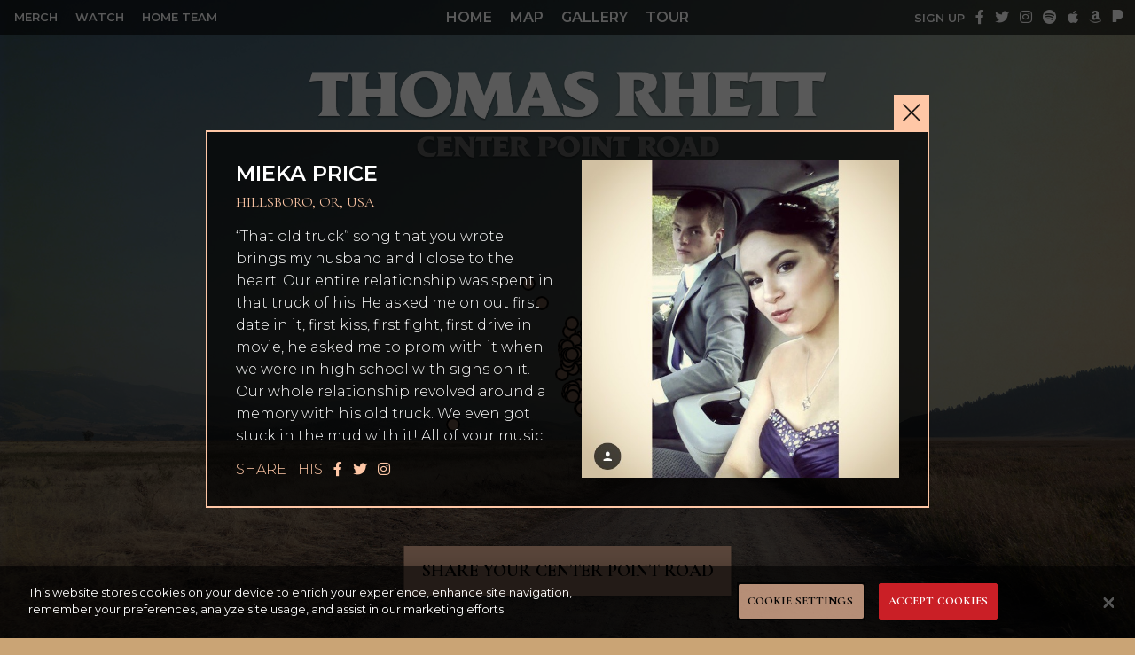

--- FILE ---
content_type: text/html; charset=UTF-8
request_url: https://centerpointroad.thomasrhett.com/stories/3b8pprtl6ny0axg/
body_size: 43288
content:
<!DOCTYPE html>
<html lang="en-US" class="no-js no-svg">
<head>
<meta charset="UTF-8">
<meta name="viewport" content="width=device-width, initial-scale=1">

<script>(function(html){html.className = html.className.replace(/\bno-js\b/,'js')})(document.documentElement);</script>
<script type="text/javascript">window.PUSH_GLOBAL = {geo_ip_country: 'US' };</script><meta name='robots' content='index, follow, max-image-preview:large, max-snippet:-1, max-video-preview:-1' />

<!-- Google Tag Manager for WordPress by gtm4wp.com -->
<script data-cfasync="false" data-pagespeed-no-defer>
	var gtm4wp_datalayer_name = "dataLayer";
	var dataLayer = dataLayer || [];
</script>
<!-- End Google Tag Manager for WordPress by gtm4wp.com -->
	<!-- This site is optimized with the Yoast SEO plugin v26.7 - https://yoast.com/wordpress/plugins/seo/ -->
	<title>I just shared my Center Point Road story</title>
	<meta name="description" content="Everyone has their own Center Point Road story and I just shared mine at ThomasRhett.com Check it out now, share your own, and pre-order the record out 5/31 now! #CenterPointRoad" />
	<link rel="canonical" href="https://centerpointroad.thomasrhett.com/stories/3b8pprtl6ny0axg/" />
	<meta property="og:locale" content="en_US" />
	<meta property="og:type" content="article" />
	<meta property="og:title" content="I just shared my Center Point Road story" />
	<meta property="og:description" content="Everyone has their own Center Point Road story and I just shared mine at ThomasRhett.com Check it out now, share your own, and pre-order the record out 5/31 now! #CenterPointRoad" />
	<meta property="og:url" content="https://centerpointroad.thomasrhett.com/stories/3b8pprtl6ny0axg/" />
	<meta property="og:site_name" content="Center Point Road" />
	<meta property="article:publisher" content="https://www.facebook.com/thomasrhettmusic" />
	<meta property="og:image" content="https://centerpointroad.thomasrhett.com/wp-content/uploads/2019/05/7SNCPRTL6NO343JRISPPAG.jpg" />
	<meta property="og:image:width" content="613" />
	<meta property="og:image:height" content="632" />
	<meta property="og:image:type" content="image/jpeg" />
	<meta name="twitter:card" content="summary_large_image" />
	<meta name="twitter:site" content="@ThomasRhett" />
	<meta name="twitter:label1" content="Est. reading time" />
	<meta name="twitter:data1" content="1 minute" />
	<script type="application/ld+json" class="yoast-schema-graph">{"@context":"https://schema.org","@graph":[{"@type":"WebPage","@id":"https://centerpointroad.thomasrhett.com/stories/3b8pprtl6ny0axg/","url":"https://centerpointroad.thomasrhett.com/stories/3b8pprtl6ny0axg/","name":"I just shared my Center Point Road story","isPartOf":{"@id":"https://centerpointroad.thomasrhett.com/#website"},"primaryImageOfPage":{"@id":"https://centerpointroad.thomasrhett.com/stories/3b8pprtl6ny0axg/#primaryimage"},"image":{"@id":"https://centerpointroad.thomasrhett.com/stories/3b8pprtl6ny0axg/#primaryimage"},"thumbnailUrl":"https://centerpointroad.thomasrhett.com/wp-content/uploads/2019/05/7SNCPRTL6NO343JRISPPAG.jpg","datePublished":"2019-05-21T01:29:30+00:00","description":"Everyone has their own Center Point Road story and I just shared mine at ThomasRhett.com Check it out now, share your own, and pre-order the record out 5/31 now! #CenterPointRoad","breadcrumb":{"@id":"https://centerpointroad.thomasrhett.com/stories/3b8pprtl6ny0axg/#breadcrumb"},"inLanguage":"en-US","potentialAction":[{"@type":"ReadAction","target":["https://centerpointroad.thomasrhett.com/stories/3b8pprtl6ny0axg/"]}]},{"@type":"ImageObject","inLanguage":"en-US","@id":"https://centerpointroad.thomasrhett.com/stories/3b8pprtl6ny0axg/#primaryimage","url":"https://centerpointroad.thomasrhett.com/wp-content/uploads/2019/05/7SNCPRTL6NO343JRISPPAG.jpg","contentUrl":"https://centerpointroad.thomasrhett.com/wp-content/uploads/2019/05/7SNCPRTL6NO343JRISPPAG.jpg","width":613,"height":632},{"@type":"BreadcrumbList","@id":"https://centerpointroad.thomasrhett.com/stories/3b8pprtl6ny0axg/#breadcrumb","itemListElement":[{"@type":"ListItem","position":1,"name":"Home","item":"https://centerpointroad.thomasrhett.com/"},{"@type":"ListItem","position":2,"name":"3B8PPRTL6NY0AXG"}]},{"@type":"WebSite","@id":"https://centerpointroad.thomasrhett.com/#website","url":"https://centerpointroad.thomasrhett.com/","name":"Center Point Road","description":"Thomas Rhett","potentialAction":[{"@type":"SearchAction","target":{"@type":"EntryPoint","urlTemplate":"https://centerpointroad.thomasrhett.com/?s={search_term_string}"},"query-input":{"@type":"PropertyValueSpecification","valueRequired":true,"valueName":"search_term_string"}}],"inLanguage":"en-US"}]}</script>
	<!-- / Yoast SEO plugin. -->


<link rel='dns-prefetch' href='//s3.amazonaws.com' />
<link rel='dns-prefetch' href='//maxcdn.bootstrapcdn.com' />
<link rel="alternate" type="application/rss+xml" title="Center Point Road &raquo; Feed" href="https://centerpointroad.thomasrhett.com/feed/" />
<link rel="alternate" type="application/rss+xml" title="Center Point Road &raquo; Comments Feed" href="https://centerpointroad.thomasrhett.com/comments/feed/" />
<link rel="alternate" title="oEmbed (JSON)" type="application/json+oembed" href="https://centerpointroad.thomasrhett.com/wp-json/oembed/1.0/embed?url=https%3A%2F%2Fcenterpointroad.thomasrhett.com%2Fstories%2F3b8pprtl6ny0axg%2F" />
<link rel="alternate" title="oEmbed (XML)" type="text/xml+oembed" href="https://centerpointroad.thomasrhett.com/wp-json/oembed/1.0/embed?url=https%3A%2F%2Fcenterpointroad.thomasrhett.com%2Fstories%2F3b8pprtl6ny0axg%2F&#038;format=xml" />
<style id='wp-img-auto-sizes-contain-inline-css' type='text/css'>
img:is([sizes=auto i],[sizes^="auto," i]){contain-intrinsic-size:3000px 1500px}
/*# sourceURL=wp-img-auto-sizes-contain-inline-css */
</style>
<style id='wp-emoji-styles-inline-css' type='text/css'>

	img.wp-smiley, img.emoji {
		display: inline !important;
		border: none !important;
		box-shadow: none !important;
		height: 1em !important;
		width: 1em !important;
		margin: 0 0.07em !important;
		vertical-align: -0.1em !important;
		background: none !important;
		padding: 0 !important;
	}
/*# sourceURL=wp-emoji-styles-inline-css */
</style>
<style id='wp-block-library-inline-css' type='text/css'>
:root{--wp-block-synced-color:#7a00df;--wp-block-synced-color--rgb:122,0,223;--wp-bound-block-color:var(--wp-block-synced-color);--wp-editor-canvas-background:#ddd;--wp-admin-theme-color:#007cba;--wp-admin-theme-color--rgb:0,124,186;--wp-admin-theme-color-darker-10:#006ba1;--wp-admin-theme-color-darker-10--rgb:0,107,160.5;--wp-admin-theme-color-darker-20:#005a87;--wp-admin-theme-color-darker-20--rgb:0,90,135;--wp-admin-border-width-focus:2px}@media (min-resolution:192dpi){:root{--wp-admin-border-width-focus:1.5px}}.wp-element-button{cursor:pointer}:root .has-very-light-gray-background-color{background-color:#eee}:root .has-very-dark-gray-background-color{background-color:#313131}:root .has-very-light-gray-color{color:#eee}:root .has-very-dark-gray-color{color:#313131}:root .has-vivid-green-cyan-to-vivid-cyan-blue-gradient-background{background:linear-gradient(135deg,#00d084,#0693e3)}:root .has-purple-crush-gradient-background{background:linear-gradient(135deg,#34e2e4,#4721fb 50%,#ab1dfe)}:root .has-hazy-dawn-gradient-background{background:linear-gradient(135deg,#faaca8,#dad0ec)}:root .has-subdued-olive-gradient-background{background:linear-gradient(135deg,#fafae1,#67a671)}:root .has-atomic-cream-gradient-background{background:linear-gradient(135deg,#fdd79a,#004a59)}:root .has-nightshade-gradient-background{background:linear-gradient(135deg,#330968,#31cdcf)}:root .has-midnight-gradient-background{background:linear-gradient(135deg,#020381,#2874fc)}:root{--wp--preset--font-size--normal:16px;--wp--preset--font-size--huge:42px}.has-regular-font-size{font-size:1em}.has-larger-font-size{font-size:2.625em}.has-normal-font-size{font-size:var(--wp--preset--font-size--normal)}.has-huge-font-size{font-size:var(--wp--preset--font-size--huge)}.has-text-align-center{text-align:center}.has-text-align-left{text-align:left}.has-text-align-right{text-align:right}.has-fit-text{white-space:nowrap!important}#end-resizable-editor-section{display:none}.aligncenter{clear:both}.items-justified-left{justify-content:flex-start}.items-justified-center{justify-content:center}.items-justified-right{justify-content:flex-end}.items-justified-space-between{justify-content:space-between}.screen-reader-text{border:0;clip-path:inset(50%);height:1px;margin:-1px;overflow:hidden;padding:0;position:absolute;width:1px;word-wrap:normal!important}.screen-reader-text:focus{background-color:#ddd;clip-path:none;color:#444;display:block;font-size:1em;height:auto;left:5px;line-height:normal;padding:15px 23px 14px;text-decoration:none;top:5px;width:auto;z-index:100000}html :where(.has-border-color){border-style:solid}html :where([style*=border-top-color]){border-top-style:solid}html :where([style*=border-right-color]){border-right-style:solid}html :where([style*=border-bottom-color]){border-bottom-style:solid}html :where([style*=border-left-color]){border-left-style:solid}html :where([style*=border-width]){border-style:solid}html :where([style*=border-top-width]){border-top-style:solid}html :where([style*=border-right-width]){border-right-style:solid}html :where([style*=border-bottom-width]){border-bottom-style:solid}html :where([style*=border-left-width]){border-left-style:solid}html :where(img[class*=wp-image-]){height:auto;max-width:100%}:where(figure){margin:0 0 1em}html :where(.is-position-sticky){--wp-admin--admin-bar--position-offset:var(--wp-admin--admin-bar--height,0px)}@media screen and (max-width:600px){html :where(.is-position-sticky){--wp-admin--admin-bar--position-offset:0px}}

/*# sourceURL=wp-block-library-inline-css */
</style><style id='global-styles-inline-css' type='text/css'>
:root{--wp--preset--aspect-ratio--square: 1;--wp--preset--aspect-ratio--4-3: 4/3;--wp--preset--aspect-ratio--3-4: 3/4;--wp--preset--aspect-ratio--3-2: 3/2;--wp--preset--aspect-ratio--2-3: 2/3;--wp--preset--aspect-ratio--16-9: 16/9;--wp--preset--aspect-ratio--9-16: 9/16;--wp--preset--color--black: #000000;--wp--preset--color--cyan-bluish-gray: #abb8c3;--wp--preset--color--white: #ffffff;--wp--preset--color--pale-pink: #f78da7;--wp--preset--color--vivid-red: #cf2e2e;--wp--preset--color--luminous-vivid-orange: #ff6900;--wp--preset--color--luminous-vivid-amber: #fcb900;--wp--preset--color--light-green-cyan: #7bdcb5;--wp--preset--color--vivid-green-cyan: #00d084;--wp--preset--color--pale-cyan-blue: #8ed1fc;--wp--preset--color--vivid-cyan-blue: #0693e3;--wp--preset--color--vivid-purple: #9b51e0;--wp--preset--gradient--vivid-cyan-blue-to-vivid-purple: linear-gradient(135deg,rgb(6,147,227) 0%,rgb(155,81,224) 100%);--wp--preset--gradient--light-green-cyan-to-vivid-green-cyan: linear-gradient(135deg,rgb(122,220,180) 0%,rgb(0,208,130) 100%);--wp--preset--gradient--luminous-vivid-amber-to-luminous-vivid-orange: linear-gradient(135deg,rgb(252,185,0) 0%,rgb(255,105,0) 100%);--wp--preset--gradient--luminous-vivid-orange-to-vivid-red: linear-gradient(135deg,rgb(255,105,0) 0%,rgb(207,46,46) 100%);--wp--preset--gradient--very-light-gray-to-cyan-bluish-gray: linear-gradient(135deg,rgb(238,238,238) 0%,rgb(169,184,195) 100%);--wp--preset--gradient--cool-to-warm-spectrum: linear-gradient(135deg,rgb(74,234,220) 0%,rgb(151,120,209) 20%,rgb(207,42,186) 40%,rgb(238,44,130) 60%,rgb(251,105,98) 80%,rgb(254,248,76) 100%);--wp--preset--gradient--blush-light-purple: linear-gradient(135deg,rgb(255,206,236) 0%,rgb(152,150,240) 100%);--wp--preset--gradient--blush-bordeaux: linear-gradient(135deg,rgb(254,205,165) 0%,rgb(254,45,45) 50%,rgb(107,0,62) 100%);--wp--preset--gradient--luminous-dusk: linear-gradient(135deg,rgb(255,203,112) 0%,rgb(199,81,192) 50%,rgb(65,88,208) 100%);--wp--preset--gradient--pale-ocean: linear-gradient(135deg,rgb(255,245,203) 0%,rgb(182,227,212) 50%,rgb(51,167,181) 100%);--wp--preset--gradient--electric-grass: linear-gradient(135deg,rgb(202,248,128) 0%,rgb(113,206,126) 100%);--wp--preset--gradient--midnight: linear-gradient(135deg,rgb(2,3,129) 0%,rgb(40,116,252) 100%);--wp--preset--font-size--small: 13px;--wp--preset--font-size--medium: 20px;--wp--preset--font-size--large: 36px;--wp--preset--font-size--x-large: 42px;--wp--preset--spacing--20: 0.44rem;--wp--preset--spacing--30: 0.67rem;--wp--preset--spacing--40: 1rem;--wp--preset--spacing--50: 1.5rem;--wp--preset--spacing--60: 2.25rem;--wp--preset--spacing--70: 3.38rem;--wp--preset--spacing--80: 5.06rem;--wp--preset--shadow--natural: 6px 6px 9px rgba(0, 0, 0, 0.2);--wp--preset--shadow--deep: 12px 12px 50px rgba(0, 0, 0, 0.4);--wp--preset--shadow--sharp: 6px 6px 0px rgba(0, 0, 0, 0.2);--wp--preset--shadow--outlined: 6px 6px 0px -3px rgb(255, 255, 255), 6px 6px rgb(0, 0, 0);--wp--preset--shadow--crisp: 6px 6px 0px rgb(0, 0, 0);}:where(.is-layout-flex){gap: 0.5em;}:where(.is-layout-grid){gap: 0.5em;}body .is-layout-flex{display: flex;}.is-layout-flex{flex-wrap: wrap;align-items: center;}.is-layout-flex > :is(*, div){margin: 0;}body .is-layout-grid{display: grid;}.is-layout-grid > :is(*, div){margin: 0;}:where(.wp-block-columns.is-layout-flex){gap: 2em;}:where(.wp-block-columns.is-layout-grid){gap: 2em;}:where(.wp-block-post-template.is-layout-flex){gap: 1.25em;}:where(.wp-block-post-template.is-layout-grid){gap: 1.25em;}.has-black-color{color: var(--wp--preset--color--black) !important;}.has-cyan-bluish-gray-color{color: var(--wp--preset--color--cyan-bluish-gray) !important;}.has-white-color{color: var(--wp--preset--color--white) !important;}.has-pale-pink-color{color: var(--wp--preset--color--pale-pink) !important;}.has-vivid-red-color{color: var(--wp--preset--color--vivid-red) !important;}.has-luminous-vivid-orange-color{color: var(--wp--preset--color--luminous-vivid-orange) !important;}.has-luminous-vivid-amber-color{color: var(--wp--preset--color--luminous-vivid-amber) !important;}.has-light-green-cyan-color{color: var(--wp--preset--color--light-green-cyan) !important;}.has-vivid-green-cyan-color{color: var(--wp--preset--color--vivid-green-cyan) !important;}.has-pale-cyan-blue-color{color: var(--wp--preset--color--pale-cyan-blue) !important;}.has-vivid-cyan-blue-color{color: var(--wp--preset--color--vivid-cyan-blue) !important;}.has-vivid-purple-color{color: var(--wp--preset--color--vivid-purple) !important;}.has-black-background-color{background-color: var(--wp--preset--color--black) !important;}.has-cyan-bluish-gray-background-color{background-color: var(--wp--preset--color--cyan-bluish-gray) !important;}.has-white-background-color{background-color: var(--wp--preset--color--white) !important;}.has-pale-pink-background-color{background-color: var(--wp--preset--color--pale-pink) !important;}.has-vivid-red-background-color{background-color: var(--wp--preset--color--vivid-red) !important;}.has-luminous-vivid-orange-background-color{background-color: var(--wp--preset--color--luminous-vivid-orange) !important;}.has-luminous-vivid-amber-background-color{background-color: var(--wp--preset--color--luminous-vivid-amber) !important;}.has-light-green-cyan-background-color{background-color: var(--wp--preset--color--light-green-cyan) !important;}.has-vivid-green-cyan-background-color{background-color: var(--wp--preset--color--vivid-green-cyan) !important;}.has-pale-cyan-blue-background-color{background-color: var(--wp--preset--color--pale-cyan-blue) !important;}.has-vivid-cyan-blue-background-color{background-color: var(--wp--preset--color--vivid-cyan-blue) !important;}.has-vivid-purple-background-color{background-color: var(--wp--preset--color--vivid-purple) !important;}.has-black-border-color{border-color: var(--wp--preset--color--black) !important;}.has-cyan-bluish-gray-border-color{border-color: var(--wp--preset--color--cyan-bluish-gray) !important;}.has-white-border-color{border-color: var(--wp--preset--color--white) !important;}.has-pale-pink-border-color{border-color: var(--wp--preset--color--pale-pink) !important;}.has-vivid-red-border-color{border-color: var(--wp--preset--color--vivid-red) !important;}.has-luminous-vivid-orange-border-color{border-color: var(--wp--preset--color--luminous-vivid-orange) !important;}.has-luminous-vivid-amber-border-color{border-color: var(--wp--preset--color--luminous-vivid-amber) !important;}.has-light-green-cyan-border-color{border-color: var(--wp--preset--color--light-green-cyan) !important;}.has-vivid-green-cyan-border-color{border-color: var(--wp--preset--color--vivid-green-cyan) !important;}.has-pale-cyan-blue-border-color{border-color: var(--wp--preset--color--pale-cyan-blue) !important;}.has-vivid-cyan-blue-border-color{border-color: var(--wp--preset--color--vivid-cyan-blue) !important;}.has-vivid-purple-border-color{border-color: var(--wp--preset--color--vivid-purple) !important;}.has-vivid-cyan-blue-to-vivid-purple-gradient-background{background: var(--wp--preset--gradient--vivid-cyan-blue-to-vivid-purple) !important;}.has-light-green-cyan-to-vivid-green-cyan-gradient-background{background: var(--wp--preset--gradient--light-green-cyan-to-vivid-green-cyan) !important;}.has-luminous-vivid-amber-to-luminous-vivid-orange-gradient-background{background: var(--wp--preset--gradient--luminous-vivid-amber-to-luminous-vivid-orange) !important;}.has-luminous-vivid-orange-to-vivid-red-gradient-background{background: var(--wp--preset--gradient--luminous-vivid-orange-to-vivid-red) !important;}.has-very-light-gray-to-cyan-bluish-gray-gradient-background{background: var(--wp--preset--gradient--very-light-gray-to-cyan-bluish-gray) !important;}.has-cool-to-warm-spectrum-gradient-background{background: var(--wp--preset--gradient--cool-to-warm-spectrum) !important;}.has-blush-light-purple-gradient-background{background: var(--wp--preset--gradient--blush-light-purple) !important;}.has-blush-bordeaux-gradient-background{background: var(--wp--preset--gradient--blush-bordeaux) !important;}.has-luminous-dusk-gradient-background{background: var(--wp--preset--gradient--luminous-dusk) !important;}.has-pale-ocean-gradient-background{background: var(--wp--preset--gradient--pale-ocean) !important;}.has-electric-grass-gradient-background{background: var(--wp--preset--gradient--electric-grass) !important;}.has-midnight-gradient-background{background: var(--wp--preset--gradient--midnight) !important;}.has-small-font-size{font-size: var(--wp--preset--font-size--small) !important;}.has-medium-font-size{font-size: var(--wp--preset--font-size--medium) !important;}.has-large-font-size{font-size: var(--wp--preset--font-size--large) !important;}.has-x-large-font-size{font-size: var(--wp--preset--font-size--x-large) !important;}
/*# sourceURL=global-styles-inline-css */
</style>

<style id='classic-theme-styles-inline-css' type='text/css'>
/*! This file is auto-generated */
.wp-block-button__link{color:#fff;background-color:#32373c;border-radius:9999px;box-shadow:none;text-decoration:none;padding:calc(.667em + 2px) calc(1.333em + 2px);font-size:1.125em}.wp-block-file__button{background:#32373c;color:#fff;text-decoration:none}
/*# sourceURL=/wp-includes/css/classic-themes.min.css */
</style>
<link rel='stylesheet' id='push-global-css' href='https://centerpointroad.thomasrhett.com/wp-content/plugins/push-global/public/css/push-global-public.css?ver=1.2.37' type='text/css' media='all' />
<link rel='stylesheet' id='twentyseventeen-style-css' href='https://centerpointroad.thomasrhett.com/wp-content/themes/centerpointroad/style.css?ver=37a6436733916b3d840538dbcf7546db' type='text/css' media='all' />
<link rel='stylesheet' id='twentyseventeen-block-style-css' href='https://centerpointroad.thomasrhett.com/wp-content/themes/centerpointroad/assets/css/blocks.css?ver=1.1' type='text/css' media='all' />
<link rel='stylesheet' id='ae_frontend_css-css' href='https://centerpointroad.thomasrhett.com/wp-content/plugins/appreciation-engine-social-sign-in/css/ae_frontend.css?ver=2.14.34' type='text/css' media='all' />
<link rel='stylesheet' id='ae_frontend_font_awesome_css-css' href='https://centerpointroad.thomasrhett.com/wp-content/plugins/appreciation-engine-social-sign-in/css/font-awesome/css/fontawesome.min.css?ver=5.15.4' type='text/css' media='all' />
<link rel='stylesheet' id='ae_frontend_font_awesome_brands_css-css' href='https://centerpointroad.thomasrhett.com/wp-content/plugins/appreciation-engine-social-sign-in/css/font-awesome/css/brands.min.css?ver=5.15.4' type='text/css' media='all' />
<link rel='stylesheet' id='ae_frontend_font_awesome_solid_css-css' href='https://centerpointroad.thomasrhett.com/wp-content/plugins/appreciation-engine-social-sign-in/css/font-awesome/css/solid.min.css?ver=5.15.4' type='text/css' media='all' />
<link rel='stylesheet' id='ae_frontend_font_awesome_v4_shims_css-css' href='https://centerpointroad.thomasrhett.com/wp-content/plugins/appreciation-engine-social-sign-in/css/font-awesome/css/v4-shims.min.css?ver=5.15.4' type='text/css' media='all' />
<link rel='stylesheet' id='intl-tel-input-css' href='https://centerpointroad.thomasrhett.com/wp-content/plugins/appreciation-engine-social-sign-in/css/intl-tel-input/intlTelInput.min.css?ver=2.14.34' type='text/css' media='all' />
<link rel='stylesheet' id='jquery-modal-css-css' href='https://centerpointroad.thomasrhett.com/wp-content/plugins/appreciation-engine-social-sign-in/libraries/jquery-modal/jquery.modal.css?ver=2.14.34' type='text/css' media='all' />
<link rel='stylesheet' id='umgecrm-frontend-style-css' href='https://centerpointroad.thomasrhett.com/wp-content/plugins/umg-ecrm/assets/css/frontend.css?ver=0.7.31' type='text/css' media='all' />
<link rel='stylesheet' id='font-awesome-css' href='https://maxcdn.bootstrapcdn.com/font-awesome/4.7.0/css/font-awesome.min.css' type='text/css' media='all' />
<link rel='stylesheet' id='style-css' href='https://centerpointroad.thomasrhett.com/wp-content/themes/centerpointroad/assets/css/styles.css?v=1769234213' type='text/css' media='all' />
<script type="text/javascript" src="https://centerpointroad.thomasrhett.com/wp-includes/js/jquery/jquery.min.js?ver=3.7.1" id="jquery-core-js"></script>
<script type="text/javascript" src="https://centerpointroad.thomasrhett.com/wp-includes/js/jquery/jquery-migrate.min.js?ver=3.4.1" id="jquery-migrate-js"></script>
<script type="text/javascript" src="https://centerpointroad.thomasrhett.com/wp-content/plugins/push-global/public/js/push-global-public.js?ver=1.2.37" id="push-global-js"></script>
<script type="text/javascript" id="push-global-autocolor-js-extra">
/* <![CDATA[ */
var PUSH_AUTOCOLOR = {"elementSelectors":["#_evidon-collapse-message","#_evidon-decline-button","#_evidon-accept-button","#_evidon-option-button","#_evidon-message","#_evidon-message a"]};
//# sourceURL=push-global-autocolor-js-extra
/* ]]> */
</script>
<script type="text/javascript" src="https://centerpointroad.thomasrhett.com/wp-content/plugins/push-global/public/js/autocolor/autocolor.js?ver=1.2.37" id="push-global-autocolor-js"></script>
<script type="text/javascript" src="https://centerpointroad.thomasrhett.com/wp-content/plugins/appreciation-engine-social-sign-in/js/int-tel-input/intlTelInput.min.js?ver=2.14.34" id="intl-tel-input-js"></script>
<script type="text/javascript" src="https://centerpointroad.thomasrhett.com/wp-content/plugins/appreciation-engine-social-sign-in/js/int-tel-input/utils.js?ver=2.14.34" id="intl-tel-input-utils-js"></script>
<script type="text/javascript" src="https://centerpointroad.thomasrhett.com/wp-content/plugins/appreciation-engine-social-sign-in/js/ae_wp_frontend.js?ver=2.14.34" id="ae-wp-frontend-js"></script>
<script type="text/javascript" id="ae-wp-js-js-extra">
/* <![CDATA[ */
var AEJSWP = {"plugin_version":"2.14.34","ajaxurl":"https://centerpointroad.thomasrhett.com/wp-admin/admin-ajax.php","ajax_action_login":"ae_social_signin_user_login_ajax","redirect_action_login":"ae_social_signin_user_login_redirect","ajax_action_get_logout_url":"ae_social_signin_get_logout_url_ajax","ajax_action_send_user_optins":"ae_social_signin_send_user_optins","ajax_action_user_check_captcha":"ae_social_signin_user_check_captcha","login_status_messages":["fail","WordPress user created & logged-in","WordPress user found & logged-in","WordPress user found, but not logged-in (logged-in session disabled)","WordPress user created, but not logged-in (logged-in session disabled)","WordPress user record creation disabled"],"login_fail_status_messages":["","Unspecified error","No access token","AE API error","Missing miniumum required fields (AEUserID, Username or Email)","More than 1 WordPress user record with this AE_User_ID! Doing nothing - contact an admin!","Cannot create the WordPress user account - you have not been signed-in.\u003Cbr/\u003E\u003Cbr/\u003EThis can occur if you have another Admin user account on this WordPress install with the same email or username.\u003Cbr/\u003E\u003Cbr/\u003EPlease signup with a different email and/or username.","A WordPress user is already logged in, please log-out first","Email not yet verified"],"ae_js_path":"https://umg.theappreciationengine.com/w-v1.8/js/4","debug":"","flow_type":"detect","extra_fields_screen":"after","extra_fields":{"email":{"required":true,"label":"email"},"username":{"required":true,"label":"username"},"password":{"label":"password"},"postcode":{"required":false,"label":"zip or postal code"}},"minimum_age":"","analytics_tracking_delegate":"trackingDelegate.AEConnect","services":"facebook,twitter,youtube,spotify,tumblr","flow_css":"https://s3.amazonaws.com/umg-ae-static-assets/umg-ae-wp-global-default.css","verify_email":"","flow_text":{"login_header":"Sign in with your social network account","register_header":"Sign in with your social network account","error_header":"Sorry, there seems to be a problem","add_info_header":"Additional Information","add_info_button":"Submit","forgot_password_link":"Forgot password?","recover_password_link":"Recover Password","have_account_link":"Already have an account?","need_help_link":"need help?","create_account_link":"create an account","verify_email_header":"Verify Email","verify_email_sent":"A verification email will be sent to","verify_email_instructions":"Please click the link in the email to confirm your address and continue.","verify_email_success_button":"OK","verify_email_retry_button":"Retry","verify_email_success_header":"Success.","verify_email_success_message":"Your email was successfully verified.","verify_email_error_header":"Sorry.","verify_email_error_message":"That is not a valid activation url, or the url has expired. Please double check your email, or trigger a new activation email.","reset_pw_header":"Reset Password","reset_pw_sent":"A verification email will be sent to","reset_pw_instructions":"Please click the link in the email to confirm your address and reset your password.","reset_pw_button":"Submit","reset_pw_confirm_header":"Reset Password - Confirm","reset_pw_confirm_instructions":"Please enter a new password...","reset_pw_confirm_button":"Confirm","reset_pw_done_header":"Reset Password - Done!","reset_pw_done_message":"Your password has been reset.","reset_pw_done_button":"OK"},"no_email":"","hide_email_form":"","social_first":"1","ae_logout_url":"https://umg.theappreciationengine.com/brand/umg/logout?auth_method=direct&return_url=https%3A%2F%2Fcenterpointroad.thomasrhett.com%2Fstories%2F3b8pprtl6ny0axg%2F","ae_logout_url_bare":"https://umg.theappreciationengine.com/brand/umg/logout?auth_method=direct","wp_logout_url":"https://umg.theappreciationengine.com/brand/umg/logout?auth_method=direct&return_url=https://centerpointroad.thomasrhett.com/wp-login.php?action=logout&redirect_to=https%3A%2F%2Fcenterpointroad.thomasrhett.com%2Fstories%2F3b8pprtl6ny0axg%2F&_wpnonce=9a2ce7bd3c","return_url":"https://centerpointroad.thomasrhett.com/wp-admin/admin-ajax.php?action=ae_social_signin_user_login_redirect&return_url=https%3A%2F%2Fcenterpointroad.thomasrhett.com%2Fstories%2F3b8pprtl6ny0axg%2F","login_redirect_url":"","user_logged_in":"","email_format":{"background_color":"","font_size":"14","font_family":"arial","font_color":"#000000","show_header":"1","header_background_color":"#474747","header_font_color":"","image_url":"https://s3.amazonaws.com/umg-ae-static-assets/1x1px.gif","reset_pw_email_subject":"Password Reset Request for centerpointroad.thomasrhett.com","reset_pw_email_message":"We have received a password reset request for this e-mail address to login to the above site.  Click the following link to authorise and receive your new password. \u003Cbr\u003E\u003Cbr\u003E  For help please contact info@umusic.com \u003Cbr\u003E\u003Cbr\u003E Privacy Policy: http://privacypolicy.umusic.com/privacy.html","reset_pw_email_link":"Reset Password","verify_email_subject":"Verify  Email Request for centerpointroad.thomasrhett.com","verify_email_message":"Click the link below to verify that you used this email address to login or register. \u003Cbr\u003E\u003Cbr\u003E We need your verification to ensure that no-one is using your email address without your permission. \u003Cbr\u003E\u003Cbr\u003E You will not be sent any marketing unless you opt in to do so","verify_email_link":"Verify Email","show_footer":"1","footer_background_color":"#474747","footer_font_color":"","logo_img_url":"https://s3.amazonaws.com/umg-ae-static-assets/umg-logo.jpg","logo_link":"","copyright":"Universal Music Group"},"sso_type":"disabled","validation_target":"widget","ajax_login":"","ajax_update_class":"ae-wp-ajax-update","disable_logged_in_session":"","disable_wp_user_record":"","logged_in_salutation":"Welcome, {USERNAME}","auth_connected":"Already Connected","widget_cta":"Sign In","profile_link":"","profile_link_url":"","logout_link":"Sign Out","extra_info":{"global":{"bottom":{"text":"\u003Ca href=\"http://privacypolicy.umusic.com\" target=\"_blank\"\u003EPrivacy Policy\u003C/a\u003E | \u003Ca href=\"http://privacypolicy.umusic.com/terms\" target=\"_blank\"\u003ETerms & Conditions\u003C/a\u003E"}}},"date_format":"MM-DD-YYYY","aejsready_handlers":[],"mailingListFormCompletedCallbacks":[],"event_waiters":{},"data_filters":{},"custom_forms":{"1":{"id":1,"type_id":"2","page_url":"","modal_display":"0","modal_display_cta":"Newsletter Sign Up","recaptcha_key":"","block_signup_submit":"2","block_login_redirect":false,"signin_options":{"2":{"id":99,"ae-slug":"","ae-service":"","label":"Email","enabled":true}},"expanded_email":"1","opt_ins":{"1":{"id":"1","label":"I agree to the terms and conditions","casl_label":"I agree to the terms and conditions","pre_checked":1}},"opt_ins_position":"below","opt_ins_email_label":"Sign up to receive email updates and offers from:","opt_ins_sms_label":"Sign up to receive sms updates and offers from:","opt_ins_terms":"\u003Cdiv id=\"terms\" style=\"overflow: auto;display: block;margin: 0 auto;line-height: 30px;font-size: 9px;padding: 0px 0 12px;text-align: center\"\u003E\r\n\u003Ca href=\"http://privacypolicy.umusic.com\" target=\"_blank\"\u003EPrivacy Policy\u003C/a\u003E |\r\n\u003Ca href=\"http://privacypolicy.umusic.com/terms\" target=\"_blank\"\u003ETerms &amp; Conditions\u003C/a\u003E\u003C/div\u003E","opt_ins_all_terms":false,"opt_ins_casl_all_terms":false,"opt_ins_casl_enabled":"1","opt_ins_casl_terms":"\u003Cdiv id=\"terms\" style=\"overflow: auto;display: block;margin: 0 auto;line-height: 30px;font-size: 9px;padding: 0px 0 12px;text-align: center\"\u003E\r\n\u003Ca href=\"http://privacypolicy.umusic.com\" target=\"_blank\"\u003EPrivacy Policy\u003C/a\u003E |\r\n\u003Ca href=\"http://privacypolicy.umusic.com/terms\" target=\"_blank\"\u003ETerms &amp; Conditions\u003C/a\u003E\u003C/div\u003E","opt_ins_sms":false,"opt_ins_casl_sms":false,"flow_labels":{"signin_title":"SIGN UP TO THE NEWSLETTER BELOW, USING YOUR SOCIAL ACCOUNT OR EMAIL","additional_info_title":"WE NEED A LITTLE MORE INFO...","mailing_list_success":"Thank you for signing up!","login_button":"Login","register_button":"Register","cancel_button":"Cancel","forgot_password":"Forgot Password?","not_registered":"Not yet registered?","already_registered":"Already registered?","verify_email_title":"THANK YOU!","verify_email_instructions":"Thank you for registering! We have sent a confirmation email to {USEREMAIL}. Click the link to confirm your email address.Please check your spam folder for the email, if it does not arrive, click this link...","verify_email_resend_link":"resend verification email","reset_password_title":"RESET YOUR PASSWORD","reset_password_instructions":"Please enter your email address and we will send you an email to verify your account and reset your password.","reset_password_instructions_sent":"Click the link in the email to verify and reset your password","reset_password_button":"RESET","reset_password_login_link":"Login with your existing account","reset_password_register_link":"Register for a new account","enter_new_password_instructions":"Please enter a new password","reset_password_confirm_password_label":"ae_social_signin_cform_label_reset_password_confirm_password_label_1","update_password_button":"RESET","reset_password_success_message":"Your password has been updated!","email_form_divider_title":"","form_error_captcha_incomplete":"Please complete the Captcha","form_error_incomplete":"Please complete the form","form_error_incomplete_optins":"Please select one of the Sign-up options","form_error_age_check_fail":"Sorry, you are not allowed to register","form_error_account_exists":"Email account already exists with a different password, please use the login form to sign-in","form_error_no_account":"No account exists with those credentials","form_error_email_not_found":"No account found with that email"},"field_labels":{"email":"email","password":"password","username":"username","firstname":"first name","surname":"last name","gender":"gender","birthdate":"birthdate (dd-mm-yyyy)","address":"address (main)","addressline2":"address (apt, etc)","city":"city","state":"state / province / region","country":"choose country","postcode":"zip or postal code","homephone":"home phone #","mobilephone":"mobile phone #","website":"website or blog","bio":"tell us about yourself...","password-confirm":"confirm password"},"appearance":{"header_img":"","header_attachment_id":"","bg_color":"","bg_img":"","inherit_fonts":"0","inherit_font_weight":false,"inherit_font_size":false,"register_button_top_colour":"","register_button_bottom_colour":"","register_button_border_colour":"","center_align_cform_title":"0","title_text_colour":"","warning_text_colour":"","title_text_size":"","social_button_text_size":"","form_text_colour":""},"date_format":"DD-MM-YYYY","form_fields":{"email":{"Email":"0"},"country":{"Country":"1"}}},"2":{"id":2,"type_id":"2","page_url":"","modal_display":"0","modal_display_cta":"","recaptcha_key":"","block_signup_submit":"2","block_login_redirect":false,"signin_options":{"9":{"id":99,"ae-slug":"","ae-service":"","label":"Email","enabled":true}},"expanded_email":"1","opt_ins":{"4":{"id":"4","label":"Contact form","casl_label":"","pre_checked":1},"6":{"id":"6","label":"Subscribe to Big Machine Label Group e-mail list","casl_label":"","pre_checked":0},"5":{"id":"5","label":"Subscribe to Thomas Rhett's e-mail list","casl_label":"","pre_checked":0}},"opt_ins_position":"below","opt_ins_email_label":"Sign up to receive email updates and offers from:","opt_ins_sms_label":"Sign up to receive sms updates and offers from:","opt_ins_terms":"","opt_ins_all_terms":false,"opt_ins_casl_all_terms":false,"opt_ins_casl_enabled":"0","opt_ins_casl_terms":"","opt_ins_sms":false,"opt_ins_casl_sms":false,"flow_labels":{"signin_title":"SIGN-IN TO THE SITE","additional_info_title":"WE NEED A LITTLE MORE INFO...","mailing_list_success":"Thank you for signing up!","login_button":"Login","register_button":"Register","cancel_button":"Cancel","forgot_password":"Forgot Password?","not_registered":"Not yet registered?","already_registered":"Already registered?","verify_email_title":"THANK YOU!","verify_email_instructions":"Thank you for registering! We have sent a confirmation email to {USEREMAIL}. Click the link to confirm your email address.Please check your spam folder for the email, if it does not arrive, click this link...","verify_email_resend_link":"resend verification email","reset_password_title":"RESET YOUR PASSWORD","reset_password_instructions":"Please enter your email address and we will send you an email to verify your account and reset your password.","reset_password_instructions_sent":"Click the link in the email to verify and reset your password","reset_password_button":"RESET","reset_password_login_link":"Login with your existing account","reset_password_register_link":"Register for a new account","enter_new_password_instructions":"Please enter a new password","reset_password_confirm_password_label":"Confirm Password","update_password_button":"RESET","reset_password_success_message":"Your password has been updated!","email_form_divider_title":"","form_error_captcha_incomplete":"Please complete the Captcha","form_error_incomplete":"Please complete the form","form_error_incomplete_optins":"Please select one of the Sign-up options","form_error_age_check_fail":"Sorry, you are not allowed to register","form_error_account_exists":"Email account already exists with a different password, please use the login form to sign-in","form_error_no_account":"No account exists with those credentials","form_error_email_not_found":"No account found with that email"},"field_labels":{"email":"email","password":"password","username":"username","firstname":"first name","surname":"last name","gender":"gender","birthdate":"birthdate (dd-mm-yyyy)","address":"address (main)","addressline2":"address (apt, etc)","city":"city","state":"state / province / region","country":"choose country","postcode":"zip or postal code","homephone":"home phone #","mobilephone":"mobile phone #","website":"website or blog","bio":"tell us about yourself...","password-confirm":"confirm password"},"appearance":{"header_img":"","header_attachment_id":"","bg_color":"","bg_img":"","inherit_fonts":"0","inherit_font_weight":false,"inherit_font_size":false,"register_button_top_colour":"","register_button_bottom_colour":"","register_button_border_colour":"","center_align_cform_title":"0","title_text_colour":"","warning_text_colour":"","title_text_size":"","social_button_text_size":"","form_text_colour":""},"date_format":"DD-MM-YYYY","form_fields":{"email":{"Email":"0"},"address":{"Address":"0"},"city":{"City":"0"},"postcode":{"PostCode":"0"},"country":{"Country":"1"},"addressline2":{"AddressLine2":"0"}}},"3":{"id":3,"type_id":"2","page_url":"","modal_display":"0","modal_display_cta":"","recaptcha_key":"","block_signup_submit":"2","block_login_redirect":false,"signin_options":{"9":{"id":99,"ae-slug":"","ae-service":"","label":"Email","enabled":true}},"expanded_email":"1","opt_ins":{"2":{"id":"2","label":"Subscribe to Thomas Rhett's E-mail List","casl_label":"Subscribe to Thomas Rhett's E-mail List","pre_checked":1},"7":{"id":"7","label":"Subscribe to Big Machine Label Group e-mail list","casl_label":"Subscribe to Big Machine Label Group e-mail list","pre_checked":0}},"opt_ins_position":"below","opt_ins_email_label":"Sign up to receive email updates and offers from:","opt_ins_sms_label":"Sign up to receive sms updates and offers from:","opt_ins_terms":"\u003Cdiv id=\"terms\" style=\"overflow: auto;display: block;margin: 0 auto;line-height: 30px;font-size: 9px;padding: 0px 0 12px;text-align: center\"\u003E\r\n\u003Ca href=\"http://privacypolicy.umusic.com\" target=\"_blank\"\u003EPrivacy Policy\u003C/a\u003E |\r\n\u003Ca href=\"http://privacypolicy.umusic.com/terms\" target=\"_blank\"\u003ETerms &amp; Conditions\u003C/a\u003E\u003C/div\u003E","opt_ins_all_terms":false,"opt_ins_casl_all_terms":false,"opt_ins_casl_enabled":"1","opt_ins_casl_terms":"\u003Cdiv id=\"terms\" style=\"overflow: auto;display: block;margin: 0 auto;line-height: 30px;font-size: 9px;padding: 0px 0 12px;text-align: center\"\u003E\r\n\u003Ca href=\"http://privacypolicy.umusic.com\" target=\"_blank\"\u003EPrivacy Policy\u003C/a\u003E |\r\n\u003Ca href=\"http://privacypolicy.umusic.com/terms\" target=\"_blank\"\u003ETerms &amp; Conditions\u003C/a\u003E\u003C/div\u003E","opt_ins_sms":false,"opt_ins_casl_sms":false,"flow_labels":{"signin_title":"SIGN UP TO THE NEWSLETTER BELOW, USING YOUR EMAIL","additional_info_title":"WE NEED A LITTLE MORE INFO...","mailing_list_success":"Thank you for signing up!","login_button":"Login","register_button":"Register","cancel_button":"Cancel","forgot_password":"Forgot Password?","not_registered":"Not yet registered?","already_registered":"Already registered?","verify_email_title":"THANK YOU!","verify_email_instructions":"Thank you for registering! We have sent a confirmation email to {USEREMAIL}. Click the link to confirm your email address.Please check your spam folder for the email, if it does not arrive, click this link...","verify_email_resend_link":"resend verification email","reset_password_title":"RESET YOUR PASSWORD","reset_password_instructions":"Please enter your email address and we will send you an email to verify your account and reset your password.","reset_password_instructions_sent":"Click the link in the email to verify and reset your password","reset_password_button":"RESET","reset_password_login_link":"Login with your existing account","reset_password_register_link":"Register for a new account","enter_new_password_instructions":"Please enter a new password","reset_password_confirm_password_label":"Confirm Password","update_password_button":"RESET","reset_password_success_message":"Your password has been updated!","email_form_divider_title":"","form_error_captcha_incomplete":"Please complete the Captcha","form_error_incomplete":"Please complete the form","form_error_incomplete_optins":"Please select one of the Sign-up options","form_error_age_check_fail":"Sorry, you are not allowed to register","form_error_account_exists":"Email account already exists with a different password, please use the login form to sign-in","form_error_no_account":"No account exists with those credentials","form_error_email_not_found":"No account found with that email"},"field_labels":{"email":"email","password":"password","username":"username","firstname":"first name","surname":"last name","gender":"gender","birthdate":"birthdate (dd-mm-yyyy)","address":"address (main)","addressline2":"address (apt, etc)","city":"city","state":"state / province / region","country":"choose country","postcode":"zip or postal code","homephone":"home phone #","mobilephone":"mobile phone #","website":"website or blog","bio":"tell us about yourself...","password-confirm":"confirm password"},"appearance":{"header_img":"","header_attachment_id":"","bg_color":"","bg_img":"","inherit_fonts":"0","inherit_font_weight":false,"inherit_font_size":false,"register_button_top_colour":"","register_button_bottom_colour":"","register_button_border_colour":"","center_align_cform_title":"0","title_text_colour":"","warning_text_colour":"","title_text_size":"","social_button_text_size":"","form_text_colour":""},"date_format":"DD-MM-YYYY","form_fields":{"email":{"Email":"0"},"country":{"Country":"1"}}}},"aejs_async_load":"1","disable_jquery_modal_enqueue":"0","safari_incognito_error":"Hello, trying to sign up?\u003Cbr/\u003EIt looks like you're using private browsing mode on Safari. You can disable private browsing on Safari, or use private browsing in Chrome/Firefox to sign up!","cookies_disabled_error":"Hello, trying to sign up?\u003Cbr/\u003EIt looks like cookies are disabled in your browser. Enable cookies to sign up!","customForms":[],"vv_auto_post_enabled":""};
//# sourceURL=ae-wp-js-js-extra
/* ]]> */
</script>
<script type="text/javascript" src="https://centerpointroad.thomasrhett.com/wp-content/plugins/appreciation-engine-social-sign-in/js/min/ae_wp-min.js?ver=2.14.34" id="ae-wp-js-js"></script>
<script type="text/javascript" src="https://centerpointroad.thomasrhett.com/wp-content/plugins/appreciation-engine-social-sign-in/libraries/parsley/js/parsley.min.js?ver=2.14.34" id="parsley-js-js"></script>
<script type="text/javascript" src="https://centerpointroad.thomasrhett.com/wp-content/plugins/appreciation-engine-social-sign-in/libraries/jquery-modal/jquery.modal.min.js?ver=2.14.34" id="jquery-modal-js"></script>
<script type="text/javascript" src="https://s3.amazonaws.com/umg-analytics/umgaal.min.js?ver=1.0" id="umg-aal-js-js"></script>
<script type="text/javascript" id="umg-aal-wp-js-js-extra">
/* <![CDATA[ */
var UMGAALWP = {"debug_enabled":"0","plugins":{"ae_connect":true,"umg_ecrm":true,"ae_social_follow":false,"nextgen_gallery":false,"login_for_content":false,"subscriptions":false,"new_royalslider":false,"add_this":false,"umg_live":false,"epoch":false,"gigpress":false,"bands_in_town":false,"revslider":false,"stackla":false},"services":{"you_tube":true}};
//# sourceURL=umg-aal-wp-js-js-extra
/* ]]> */
</script>
<script type="text/javascript" src="https://centerpointroad.thomasrhett.com/wp-content/plugins/umg-aal/js/umg-aal-wp.js?ver=1.2" id="umg-aal-wp-js-js"></script>
<script type="text/javascript" src="https://centerpointroad.thomasrhett.com/wp-content/themes/centerpointroad/assets/cloudinary/jquery.ui.widget.js" id="cloudinary1-js-js"></script>
<script type="text/javascript" src="https://centerpointroad.thomasrhett.com/wp-content/themes/centerpointroad/assets/cloudinary/jquery.iframe-transport.js" id="cloudinary2-js-js"></script>
<script type="text/javascript" src="https://centerpointroad.thomasrhett.com/wp-content/themes/centerpointroad/assets/cloudinary/jquery.fileupload.js" id="cloudinary3-js-js"></script>
<script type="text/javascript" src="https://centerpointroad.thomasrhett.com/wp-content/themes/centerpointroad/assets/cloudinary/jquery.cloudinary.js" id="cloudinary4-js-js"></script>
<link rel="https://api.w.org/" href="https://centerpointroad.thomasrhett.com/wp-json/" /><link rel="alternate" title="JSON" type="application/json" href="https://centerpointroad.thomasrhett.com/wp-json/wp/v2/stories/324" /><link rel="EditURI" type="application/rsd+xml" title="RSD" href="https://centerpointroad.thomasrhett.com/xmlrpc.php?rsd" />

<link rel='shortlink' href='https://centerpointroad.thomasrhett.com/?p=324' />
<meta name="robots" content="noimageai">
<meta name="robots" content="noai">

<!-- Google Tag Manager for WordPress by gtm4wp.com -->
<!-- GTM Container placement set to automatic -->
<script data-cfasync="false" data-pagespeed-no-defer>
</script>
<!-- End Google Tag Manager for WordPress by gtm4wp.com --><style type="text/css">.recentcomments a{display:inline !important;padding:0 !important;margin:0 !important;}</style><link rel="icon" href="https://centerpointroad.thomasrhett.com/wp-content/uploads/2021/05/favicon.ico" sizes="32x32" />
<link rel="icon" href="https://centerpointroad.thomasrhett.com/wp-content/uploads/2021/05/favicon.ico" sizes="192x192" />
<link rel="apple-touch-icon" href="https://centerpointroad.thomasrhett.com/wp-content/uploads/2021/05/favicon.ico" />
<meta name="msapplication-TileImage" content="https://centerpointroad.thomasrhett.com/wp-content/uploads/2021/05/favicon.ico" />

<script>

  !function(f,b,e,v,n,t,s)

  {if(f.fbq)return;n=f.fbq=function(){n.callMethod?

  n.callMethod.apply(n,arguments):n.queue.push(arguments)};

  if(!f._fbq)f._fbq=n;n.push=n;n.loaded=!0;n.version='2.0';

  n.queue=[];t=b.createElement(e);t.async=!0;

  t.src=v;s=b.getElementsByTagName(e)[0];

  s.parentNode.insertBefore(t,s)}(window, document,'script',

  'https://linkprotect.cudasvc.com/url?a=https%3a%2f%2fconnect.facebook.net%2fen_US%2ffbevents.js&c=E,1,yYF2o4Gs0j8jo1yBBQ-YVDnH00hH4Cj1Q68RKlcn_5PEWMSJJ2REOj28EIlhZjOC4z1Mr5UymLTfC4MfGivaAxGDLBxaO3TJq6rhT-avVCnm3Ri036c6MlG0&typo=1');

  fbq('init', '475627792642717');

  fbq('track', 'PageView');

</script>

<noscript><img height="1" width="1" style="display:none"

  src="https://www.facebook.com/tr?id=475627792642717&ev=PageView&noscript=1"

/></noscript>

</head>

<body class="wp-singular stories-template-default single single-stories postid-324 wp-embed-responsive wp-theme-centerpointroad has-header-image has-sidebar colors-light">

<!-- OneTrust Cookies Consent Notice start -->
<script type="text/javascript" src="https://cdn.cookielaw.org/consent/54bd12a0-ea8b-4dc3-9aa1-0b29b3c2c5d9/OtAutoBlock.js"></script>
<script src="https://cdn.cookielaw.org/scripttemplates/otSDKStub.js"  type="text/javascript" charset="UTF-8" data-domain-script="54bd12a0-ea8b-4dc3-9aa1-0b29b3c2c5d9"></script>
<script type="text/javascript">
function OptanonWrapper() { }
</script>
<style>
#onetrust-consent-sdk #onetrust-banner-sdk {
	background-color: transparent;
}
#onetrust-banner-sdk .ot-sdk-container, #onetrust-pc-sdk .ot-sdk-container, #ot-sdk-cookie-policy .ot-sdk-container {
	background: rgba(0,0,0,0.6);
}

#onetrust-banner-sdk #onetrust-pc-btn-handler.cookie-setting-link {
	background-color: #ffc7a6;
	color: #000;
	padding-right: 12px;
	font-family: 'Cormorant Garamond', serif;
	text-transform: uppercase;
	text-decoration: none;
}

#onetrust-consent-sdk #onetrust-accept-btn-handler, #onetrust-banner-sdk #onetrust-reject-all-handler {
	font-family: 'Cormorant Garamond', serif;
	text-decoration: none;
	text-transform: uppercase;
}

#onetrust-consent-sdk #onetrust-policy-title, #onetrust-consent-sdk #onetrust-policy-text, #onetrust-consent-sdk .ot-dpd-desc, #onetrust-consent-sdk .ot-dpd-title, #onetrust-consent-sdk #onetrust-policy-text *:not(.onetrust-vendors-list-handler), #onetrust-consent-sdk .ot-dpd-desc *:not(.onetrust-vendors-list-handler), #onetrust-consent-sdk #onetrust-banner-sdk #banner-options * {
	color: #fff;
}
</style>
<!-- OneTrust Cookies Consent Notice end -->

<!-- Site Wrapper START -->
<div class="site-wrapper">

	<!-- Header START -->
	<header class="site-header">

		<!-- <div id="main-nav-toggle">Menu</div> -->
		<div id="nav-toggle">+</div>


		<!-- Main Navigation START -->
		<ul id="main-nav" class="main-nav"><li id="menu-item-20" class="menu-item menu-item-type-post_type menu-item-object-page menu-item-home menu-item-20"><a href="https://centerpointroad.thomasrhett.com/">Home</a></li>
<li id="menu-item-19" class="menu-item menu-item-type-post_type menu-item-object-page menu-item-19"><a href="https://centerpointroad.thomasrhett.com/map/">Map</a></li>
<li id="menu-item-17" class="menu-item menu-item-type-post_type menu-item-object-page menu-item-17"><a href="https://centerpointroad.thomasrhett.com/gallery/">Gallery</a></li>
<li id="menu-item-18" class="menu-item menu-item-type-post_type menu-item-object-page menu-item-18"><a href="https://centerpointroad.thomasrhett.com/tour/">Tour</a></li>
</ul>		<!-- Main Navigation END -->

		

		<!-- Secondary START -->
		<div class="secondary-nav">

			<ul class="ecommerce">
				<li class="has-children">
					<a href="#">Merch</a>
					<ul class="children">
						<li><a href="https://shop.thomasrhett.com/" target="_blank">Center Point Road</a></li>
						<li><a href="https://thomasrhettshop.com/store/" target="_blank">Store</a></li>
					</ul>
				</li>
				<li><a href="https://www.thomasrhett.com/videos" target="_blank">Watch</a></li>
				<li><a href="https://TR.lnk.to/HomeTeamAppWe" target="_blank">Home Team</a></li>
			</ul>

			<ul class="socials">
				<li class="sign-up"><a id="sign-up" href="https://centerpointroad.thomasrhett.com/sign-up/" target="_blank">Sign Up</a></li>
				<li><a href="https://www.facebook.com/thomasrhettmusic" target="_blank"><i class="fa fa-facebook" aria-hidden="true"></i></a></li>
				<li><a href="https://twitter.com/ThomasRhett" target="_blank"><i class="fa fa-twitter" aria-hidden="true"></i></a></li>
				<li><a href="https://www.instagram.com/thomasrhettakins/?hl=en" target="_blank"><i class="fa fa-instagram" aria-hidden="true"></i></a></li>
				<li><a href="https://open.spotify.com/playlist/1RagQJEnobyvKHUpUYLf1K?si=xXNN5_0lSmaRG4tFVZqC0w" target="_blank"><i class="fa fa-spotify" aria-hidden="true"></i></a></li>
				<li><a href="https://itunes.apple.com/gb/album/center-point-road/1454614683?app=music&ign-mpt=uo%3D4" target="_blank"><i class="fa fa-apple" aria-hidden="true"></i></a></li>
				<li><a href="https://music.amazon.co.uk/albums/B07P956RJ5" target="_blank"><i class="fa fa-amazon" aria-hidden="true"></i></a></li>
				<li><a href="https://www.pandora.com/artist/thomas-rhett/ARXchwrV7PP3PZm" target="_blank">
					<svg xmlns="http://www.w3.org/2000/svg" xmlns:xlink="http://www.w3.org/1999/xlink" version="1.1" id="Layer_1" x="0px" y="0px" viewBox="0 0 16 16" xml:space="preserve"><path d="M14.972 5.412C14.682 2.377 11.955 0 8.763 0H.999v16h4c.551 0 1-.448 1-1v-3h3a6.01 6.01 0 0 0 4.44-1.965 5.951 5.951 0 0 0 1.533-4.623z"/><metadata><rdf:RDF xmlns:rdf="http://www.w3.org/1999/02/22-rdf-syntax-ns#" xmlns:rdfs="http://www.w3.org/2000/01/rdf-schema#" xmlns:dc="http://purl.org/dc/elements/1.1/"><rdf:Description about="https://iconscout.com/legal#licenses" dc:title="pandora,logo,solid,e" dc:description="pandora,logo,solid,e" dc:publisher="Iconscout" dc:date="2018-03-05" dc:format="image/svg+xml" dc:language="en"><dc:creator><rdf:Bag><rdf:li>Pixel Icons</rdf:li></rdf:Bag></dc:creator></rdf:Description></rdf:RDF></metadata></svg>
				</a></li>
			</ul>

		</div>
		<!-- Secondary END -->


	</header>
	<!-- Header END -->

<!-- Title Wrapper START -->
<div class="title-wrapper">

    
            <a href="/home/" class="logo">Thomas Rhett - Center Point Road</a>
    
    
    

</div>
<!-- Title Wrapper END -->

<!-- Map START -->
<section id="universe">
	<div id="earth" data-id="324" data-lat="45.5200114" data-lng="-122.93658349999998"></div>
	<a id="share-memory-button" class="btn share-memory" href="/map/#share-memory">Share Your Center Point Road</a>
</section>
<!-- Map END -->


<div id="share-memory">
	<div class="sm-inner">

		<div class="sm-box sm-box-1">
			<div class="sm-box-inner">
				<div class="sm-box-close"></div>
				<div class="sm-box-contents">

					<div class="sm-box-contents-left">
						<form>
							<label>
								<span class="label">Name</span>
								<input type="text" id="sm-name">
								<span class="error error-name"></span>
							</label>
							<label>
								<span class="label">Location</span>
								<input type="text" id="sm-location">
								<span class="error error-location"></span>
							</label>
							<label>
								<span class="label">E-mail address (in case we would like to thank you for your submission)</span>
								<input type="text" id="sm-email">
								<span class="error error-email"></span>
							</label>
							<label class="story">
								<span class="label">Story</span>
								<textarea id="sm-story"></textarea>
								<span class="error error-story"></span>
							</label>

															<input type="hidden" name="map-id" id="map-id" value="map-cpr">
													</form>
					</div>

					<div class="sm-box-contents-right">
						<form>
							<label>

								
									<span class="label">Upload your Image</span>
									<div id="image-holder">
										<img src="https://centerpointroad.thomasrhett.com/wp-content/themes/centerpointroad/assets/images/square-trans.png" alt="">
										<div id="image-holder-overlay">
											<i class="fas fa-cloud-upload-alt"></i>
											<div id="smfile-error"></div>
										</div>
									</div>
									<input type="file" id="smfile" name="files[]">

												
							</label>
							<button class="btn" id="sm-submit">Next</button>
						</form>
					</div>
									</div>
			</div>
		</div>

		<div class="sm-box sm-box-2">
			<div class="loader"></div>
		</div>

		
		<div class="sm-box sm-box-3">
			<div class="sm-box-inner">
				<div class="sm-box-close"></div>
				<p>
					<strong>Your submission has now been sent for moderation.</strong><br />
					Please check back on the site shortly to view your post.
				</p>				
				<p><a class="btn" href="/sign-up/">Sign up to our E-mail list</a></p>
			</div>
		</div>

		<div class="sm-box sm-box-4">
			<div class="sm-box-inner">
				<div class="sm-box-close"></div>
							</div>
		</div>

		<div class="sm-box sm-box-5">
			<div class="sm-box-inner error">
				<div class="sm-box-close"></div>
				<h3>There was an error submitting your Center Point Road, please try again.</h3>
			</div>
		</div>

		<div class="sm-box sm-box-6">
			<div class="sm-box-inner">
				<div class="sm-box-close"></div>
				<h3>Thanks for sharing your Center Point Road.</h3>
				<p>
					<strong>Your submission has now been sent for moderation.</strong><br />
					Please check back on the site shortly to view your post.
				</p>
			</div>
		</div>

	</div>
</div>


<div id="view-memory">
	<div class="vm-inner"></div>
</div>

<div class="push"></div>

<div class="portrait-msg"><p>Please rotate your device into portrait mode</p></div>


</div>
<!-- Site Wrapper END -->


<!-- Footer START -->
<footer class="site-footer">
	<ul class="footer-nav">
		<li><a href="https://www.bigmachinelabelgroup.com/privacy-policy" target="_blank">Privacy Policy</a></li>
		<li><a href="https://www.umusic.co.uk/terms.html" target="_blank">Terms & Conditions</a></li>
		<li><a href="https://www.umusic.co.uk/change-cookie-settings-info.html" target="_blank">Cookies</a></li>
		<li><a href="https://www.umusic.co.uk/home/safe.php" target="_blank">Safe Surf Guide</a></li>
		<li><a href="https://www.bigmachinelabelgroup.com/" target="_blank">Big Machine Label Group</a></li>
		<li><a href="https://www.prettygooddigital.com/" target="_blank">A Pretty Good Website</a></li>
		<li><a class="optanon-toggle-display">Do Not Sell My Personal Information</a></li>
	</ul>
</footer>
<!-- Footer END -->

<script>
var dots = [
{ lat: 42.06538119999999, lng: -71.2478251, id: 3329},
{ lat: 37.4792672, lng: -82.5187629, id: 3257},
{ lat: 43.653226, lng: -79.3831843, id: 3214},
{ lat: 38.1839705, lng: -83.4326841, id: 3200},
{ lat: 28.7891467, lng: -98.4972391, id: 1620},
{ lat: 36.1626638, lng: -86.7816016, id: 1604},
{ lat: 46.78667189999999, lng: -92.1004852, id: 1627},
{ lat: 43.88440920000001, lng: -91.23513930000001, id: 1636},
{ lat: 25.6866142, lng: -100.3161126, id: 1883},
{ lat: 35.5148605, lng: -79.9686557, id: 2039},
{ lat: 42.369463, lng: -88.8926041, id: 2462},
{ lat: 19.4326077, lng: -99.133208, id: 3098},
{ lat: 53.3601182, lng: -113.7215448, id: 3100},
{ lat: 44.6777963, lng: -79.54007750000001, id: 3176},
{ lat: 40.4167754, lng: -3.7037902, id: 2057},
{ lat: 35.20105, lng: -91.8318334, id: 2414},
{ lat: 39.6283928, lng: -84.15938179999999, id: 1625},
{ lat: 37.09024, lng: -95.712891, id: 1633},
{ lat: 38.77761239999999, lng: -75.3099136, id: 1631},
{ lat: 45.08162979999999, lng: -94.30692839999999, id: 1629},
{ lat: 44.35803479999999, lng: -89.0859464, id: 1623},
{ lat: 35.6528323, lng: -97.47809540000002, id: 1621},
{ lat: 38.6769945, lng: -86.9141695, id: 1614},
{ lat: 43.5448048, lng: -80.24816659999999, id: 1618},
{ lat: 41.1616108, lng: -112.0263313, id: 1612},
{ lat: 42.0629915, lng: -88.12271989999999, id: 1608},
{ lat: 42.8125246, lng: -86.01865099999999, id: 1605},
{ lat: 40.2671941, lng: -86.1349019, id: 1634},
{ lat: 38.7134516, lng: -77.7952712, id: 1602},
{ lat: 44.3144394, lng: -94.45930179999999, id: 1611},
{ lat: 38.411855, lng: -121.2721709, id: 1643},
{ lat: 44.1752954, lng: -81.6365715, id: 1593},
{ lat: 38.6213762, lng: -90.3215217, id: 1588},
{ lat: 42.3600825, lng: -71.05888010000001, id: 1583},
{ lat: 35.6528323, lng: -97.47809540000003, id: 1581},
{ lat: 44.0770411, lng: -93.50838429999999, id: 1580},
{ lat: 40.3014581, lng: -79.53892889999997, id: 1566},
{ lat: 54.72140940000001, lng: -113.28618219999998, id: 1578},
{ lat: 36.3047735, lng: -86.6199957, id: 1577},
{ lat: 40.8633898, lng: -81.58984509999999, id: 1575},
{ lat: 41.012833, lng: -81.60512210000002, id: 1571},
{ lat: 40.7127753, lng: -74.0059728, id: 1568},
{ lat: 42.65836609999999, lng: -83.14993219999996, id: 1570},
{ lat: 36.8529263, lng: -75.97798499999999, id: 1563},
{ lat: 39.0437567, lng: -77.48744160000001, id: 1560},
{ lat: 40.5121609, lng: -94.356513, id: 1557},
{ lat: 37.0965278, lng: -113.56841639999999, id: 1555},
{ lat: 41.6032207, lng: -73.08774900000003, id: 1550},
{ lat: 38.4784144, lng: -82.6379387, id: 1548},
{ lat: 35.8456213, lng: -86.39026999999999, id: 1552},
{ lat: 38.8813958, lng: -94.81912849999998, id: 1546},
{ lat: 46.729553, lng: -94.68589980000002, id: 1553},
{ lat: 43.30340279999999, lng: -75.51795549999997, id: 1541},
{ lat: 42.3642516, lng: -73.5948391, id: 1542},
{ lat: 30.3496528, lng: -97.3702735, id: 1543},
{ lat: -37.8136276, lng: 144.96305759999996, id: 1544},
{ lat: 51.0486151, lng: -114.0708459, id: 1536},
{ lat: 41.08144469999999, lng: -81.5190053, id: 1534},
{ lat: 59.45540250000001, lng: -135.31527900000003, id: 1492},
{ lat: 44.5432966, lng: -93.57606520000002, id: 1494},
{ lat: 40.9445428, lng: -74.07541889999999, id: 1496},
{ lat: 43.1681225, lng: -76.57299869999997, id: 1497},
{ lat: 34.0112715, lng: -85.25658229999999, id: 1499},
{ lat: 47.63861, lng: 7.907619999999952, id: 1500},
{ lat: 42.1600936, lng: -72.47591899999998, id: 1502},
{ lat: 36.1626638, lng: -86.78160159999999, id: 1503},
{ lat: 47.8319584, lng: -105.49304999999998, id: 1505},
{ lat: 36.0361845, lng: -83.9259844, id: 1507},
{ lat: 36.162839, lng: -85.50164230000001, id: 1509},
{ lat: 44.10940280000001, lng: -79.1204998, id: 1510},
{ lat: 39.9703958, lng: -74.06874749999997, id: 1512},
{ lat: 38.6175522, lng: -90.34928289999999, id: 1513},
{ lat: 30.08206530000001, lng: -81.54712010000003, id: 1515},
{ lat: 31.3060513, lng: -82.24206609999999, id: 1516},
{ lat: 43.024673, lng: -108.38060539999998, id: 1517},
{ lat: 34.8220367, lng: -82.3637938, id: 1518},
{ lat: 34.8220367, lng: -82.3637938, id: 1520},
{ lat: 31.9973456, lng: -102.07791459999999, id: 1521},
{ lat: 35.4392435, lng: -88.64144099999999, id: 1523},
{ lat: 42.5342414, lng: -71.44039550000002, id: 1524},
{ lat: 27.886973, lng: -82.48573099999999, id: 1525},
{ lat: 33.9934867, lng: -81.0739825, id: 1527},
{ lat: 43.1000755, lng: -73.58178250000003, id: 1529},
{ lat: 29.7052284, lng: -95.1238204, id: 1490},
{ lat: 39.9763656, lng: -75.31497960000002, id: 1486},
{ lat: 38.6687929, lng: -120.98716430000002, id: 1488},
{ lat: 39.3995008, lng: -84.56133549999998, id: 1481},
{ lat: 47.4234599, lng: -120.3103494, id: 1484},
{ lat: 38.95170529999999, lng: -92.33407239999997, id: 1483},
{ lat: 37.1389445, lng: -88.40337160000001, id: 1479},
{ lat: 39.37224299999999, lng: -77.27098649999999, id: 1477},
{ lat: 32.84923229999999, lng: -109.75924789999999, id: 1466},
{ lat: 41.485921, lng: -73.0506972, id: 1468},
{ lat: 41.6059495, lng: -88.0226654, id: 1476},
{ lat: 40.75839, lng: -82.51544710000002, id: 1470},
{ lat: 42.50312210000001, lng: -82.88288419999998, id: 1472},
{ lat: 38.0372967, lng: -84.89661710000001, id: 1474},
{ lat: 39.7392358, lng: -104.990251, id: 1460},
{ lat: 37.8397626, lng: -94.70829509999999, id: 1459},
{ lat: 41.6861794, lng: -72.54507790000002, id: 1457},
{ lat: 43.2557206, lng: -79.87110239999998, id: 1400},
{ lat: 34.922311, lng: -91.8740287, id: 1401},
{ lat: 41.5111013, lng: -93.35743179999997, id: 1403},
{ lat: 50.06172829999999, lng: -96.51585169999998, id: 1405},
{ lat: 42.65836609999999, lng: -83.14993219999997, id: 1407},
{ lat: 36.0684035, lng: -90.9559534, id: 1409},
{ lat: 42.0834313, lng: -71.396725, id: 1411},
{ lat: 31.54219170000001, lng: -88.05598659999998, id: 1412},
{ lat: 32.6098566, lng: -85.48078249999998, id: 1414},
{ lat: 36.3937519, lng: -78.98278800000003, id: 1416},
{ lat: 24.726026, lng: -81.04462619999998, id: 1418},
{ lat: 37.5697868, lng: -85.25273809999999, id: 1420},
{ lat: 31.4173935, lng: -89.54229090000001, id: 1422},
{ lat: 42.6628105, lng: -82.84242080000001, id: 1423},
{ lat: 42.870859, lng: -85.86503579999999, id: 1425},
{ lat: 39.7439405, lng: -84.63662010000002, id: 1426},
{ lat: 39.0687387, lng: -84.86739560000001, id: 1428},
{ lat: 40.2283371, lng: -74.93225960000001, id: 1430},
{ lat: 37.7749295, lng: -122.41941550000001, id: 1432},
{ lat: 36.1626638, lng: -86.78160159999999, id: 1434},
{ lat: 39.2903848, lng: -76.61218930000001, id: 1436},
{ lat: 43.23664249999999, lng: -79.81078539999999, id: 1438},
{ lat: 40.71834399999999, lng: -73.67959300000001, id: 1441},
{ lat: 42.0039178, lng: -87.97034610000003, id: 1442},
{ lat: 36.0726354, lng: -79.79197540000001, id: 1444},
{ lat: 18.109581, lng: -77.297508, id: 1446},
{ lat: 43.4911322, lng: -83.39689699999997, id: 1448},
{ lat: 47.5890571, lng: -122.69515710000002, id: 1450},
{ lat: 39.9852617, lng: -104.82052829999998, id: 1452},
{ lat: 38.0372967, lng: -84.89661710000001, id: 1454},
{ lat: 36.0770048, lng: -87.38778990000003, id: 1398},
{ lat: 32.715738, lng: -117.16108380000003, id: 1396},
{ lat: 40.2641582, lng: -75.81614780000001, id: 1394},
{ lat: 38.2206101, lng: -90.39595429999997, id: 1392},
{ lat: 33.2486638, lng: -111.63429930000001, id: 1390},
{ lat: 34.91590989999999, lng: -85.10911729999998, id: 1388},
{ lat: 28.4583383, lng: -81.35923639999999, id: 1386},
{ lat: 47.52703040000001, lng: -117.3485561, id: 1376},
{ lat: 34.9379274, lng: -80.66867909999996, id: 1378},
{ lat: 41.4200937, lng: -73.95458300000001, id: 1379},
{ lat: 32.4732658, lng: -90.0990291, id: 1380},
{ lat: 42.2070391, lng: -71.68562359999999, id: 1374},
{ lat: 39.2143343, lng: -122.00941749999998, id: 1372},
{ lat: 35.612661, lng: -77.36635380000001, id: 1370},
{ lat: 64.0377778, lng: -145.7322221, id: 1368},
{ lat: 37.8215929, lng: -121.99996060000001, id: 1367},
{ lat: 33.3764196, lng: -117.25114659999997, id: 1382},
{ lat: 35.0742448, lng: -85.62607889999998, id: 1384},
{ lat: 42.3600825, lng: -71.05888010000001, id: 1366},
{ lat: 33.47349779999999, lng: -82.01051480000001, id: 1364},
{ lat: 42.7844752, lng: -83.2396612, id: 1362},
{ lat: 40.1528719, lng: -76.60274549999997, id: 1360},
{ lat: 44.4184121, lng: -80.09572969999999, id: 1358},
{ lat: 42.6830566, lng: -90.11762579999998, id: 1356},
{ lat: 35.79154, lng: -78.78111690000003, id: 1354},
{ lat: 37.87697989999999, lng: -94.02133029999999, id: 1352},
{ lat: 40.7127753, lng: -74.0059728, id: 1351},
{ lat: 45.08162979999999, lng: -94.3069284, id: 1346},
{ lat: 45.7806939, lng: -122.5475467, id: 1349},
{ lat: 39.69539699999999, lng: -74.2587527, id: 1350},
{ lat: 34.8639719, lng: -84.32408699999996, id: 1348},
{ lat: 34.18619220000001, lng: -103.33439780000003, id: 1317},
{ lat: 39.6548186, lng: -77.57276810000002, id: 1319},
{ lat: 40.0483744, lng: -86.46916770000001, id: 1320},
{ lat: 35.0228667, lng: -93.04767400000003, id: 1322},
{ lat: 42.2486332, lng: -88.60842689999998, id: 1323},
{ lat: 37.2147751, lng: -93.83993129999999, id: 1324},
{ lat: 38.8930341, lng: -89.41104840000003, id: 1325},
{ lat: 42.0166544, lng: -93.16353649999996, id: 1327},
{ lat: 40.486427, lng: -86.1336033, id: 1329},
{ lat: 41.3914827, lng: -73.9559721, id: 1344},
{ lat: 44.977753, lng: -93.26501080000003, id: 1331},
{ lat: 38.93171759999999, lng: -90.7467924, id: 1333},
{ lat: -40.90055699999999, lng: 174.88597100000004, id: 1334},
{ lat: 42.8190627, lng: -82.46793939999998, id: 1335},
{ lat: 42.40721070000001, lng: -71.38243740000001, id: 1336},
{ lat: 40.15233089999999, lng: -75.26628900000003, id: 1337},
{ lat: 37.33510429999999, lng: -82.57959879999999, id: 1339},
{ lat: 39.99634029999999, lng: -75.21527979999996, id: 1341},
{ lat: 39.2689476, lng: -84.263826, id: 1343},
{ lat: 27.197548, lng: -80.25282570000002, id: 1316},
{ lat: -37.8075771, lng: 175.54549700000007, id: 1314},
{ lat: 35.6145169, lng: -88.81394690000002, id: 1309},
{ lat: 39.9547861, lng: -82.81211910000002, id: 1312},
{ lat: 51.9461334, lng: 0.6471913000000313, id: 1311},
{ lat: 50.8377865, lng: -118.97669589999998, id: 1307},
{ lat: 47.3733483, lng: -122.03692390000003, id: 1291},
{ lat: 42.33142699999999, lng: -83.0457538, id: 1293},
{ lat: 47.5962326, lng: -120.66147649999999, id: 1295},
{ lat: 46.6540153, lng: -120.5300666, id: 1297},
{ lat: 34.0736204, lng: -118.4003563, id: 1299},
{ lat: 35.0257168, lng: -76.8254925, id: 1301},
{ lat: 35.58591459999999, lng: -80.80814129999999, id: 1302},
{ lat: 39.2261149, lng: -76.48067520000001, id: 1303},
{ lat: 40.75839, lng: -82.51544710000002, id: 1305},
{ lat: 35.2219971, lng: -101.83129689999998, id: 1289},
{ lat: 45.8982631, lng: -77.28287720000003, id: 1104},
{ lat: 36.0331164, lng: -86.7827772, id: 1105},
{ lat: 41.2831958, lng: -96.23684650000001, id: 1107},
{ lat: 42.1615157, lng: -70.79278320000003, id: 1109},
{ lat: 33.7489954, lng: -84.3879824, id: 1111},
{ lat: 35.92506369999999, lng: -86.8688899, id: 1113},
{ lat: 26.771624, lng: -80.23888799999997, id: 1115},
{ lat: 35.7281419, lng: -83.81323050000003, id: 1117},
{ lat: 43.50802729999999, lng: -91.46152819999998, id: 1119},
{ lat: 33.90759919999999, lng: -86.61526850000001, id: 1287},
{ lat: 41.8781136, lng: -87.62979819999998, id: 1121},
{ lat: 47.1853785, lng: -122.29289740000002, id: 1123},
{ lat: 45.4215296, lng: -75.69719309999999, id: 1124},
{ lat: 32.9342919, lng: -97.07806540000001, id: 1126},
{ lat: 39.2673283, lng: -76.79830670000001, id: 1128},
{ lat: 46.56531629999999, lng: -66.4619164, id: 1130},
{ lat: 37.9601502, lng: -86.21584969999998, id: 1132},
{ lat: 33.90759919999999, lng: -86.61526850000001, id: 1285},
{ lat: 40.830603, lng: -84.92913290000001, id: 1134},
{ lat: 45.9, lng: -82.25, id: 1136},
{ lat: 37.8147748, lng: -76.37823400000002, id: 1138},
{ lat: 46.8171808, lng: -95.84532530000001, id: 1140},
{ lat: 41.357254, lng: -88.4211785, id: 1142},
{ lat: 43.6980782, lng: -85.48365569999999, id: 1144},
{ lat: 43.7428345, lng: -81.71389420000003, id: 1146},
{ lat: 36.38838089999999, lng: -86.44665989999999, id: 1147},
{ lat: 35.84229670000001, lng: -90.70427899999999, id: 1148},
{ lat: 39.88145189999999, lng: -83.09296440000003, id: 1150},
{ lat: 35.75117900000001, lng: -86.93000230000001, id: 1152},
{ lat: 43.17040290000001, lng: -88.05831230000001, id: 1154},
{ lat: 36.2139814, lng: -83.29489219999999, id: 1156},
{ lat: 32.9110027, lng: -111.7733902, id: 1158},
{ lat: 41.8397865, lng: -87.95355339999998, id: 1160},
{ lat: 30.4830517, lng: -97.87453289999996, id: 1162},
{ lat: 44.0247062, lng: -88.54261359999998, id: 1163},
{ lat: 36.9685219, lng: -86.48080429999999, id: 1165},
{ lat: 36.6672813, lng: -88.99339650000002, id: 1167},
{ lat: 43.33361299999999, lng: -88.28620649999999, id: 1169},
{ lat: 40.4076633, lng: -84.48388649999998, id: 1283},
{ lat: 43.8734978, lng: -116.49930119999999, id: 1281},
{ lat: 40.2645371, lng: -75.80408520000003, id: 1170},
{ lat: 35.9820074, lng: -87.12139530000002, id: 1172},
{ lat: 43.2966716, lng: -87.98758980000002, id: 1174},
{ lat: 45.2330198, lng: -94.94000879999999, id: 1176},
{ lat: 39.0911161, lng: -94.4155068, id: 1178},
{ lat: 37.2295733, lng: -80.41393929999998, id: 1180},
{ lat: 40.88938949999999, lng: -111.88077099999998, id: 1182},
{ lat: 34.59592649999999, lng: -92.4890469, id: 1184},
{ lat: 34.1083449, lng: -117.28976520000003, id: 1186},
{ lat: 38.6779591, lng: -121.17605830000002, id: 1188},
{ lat: 46.73095800000001, lng: -120.69951600000002, id: 1190},
{ lat: 41.6032207, lng: -73.08774900000003, id: 1192},
{ lat: 47.9844591, lng: -120.3153926, id: 1194},
{ lat: 34.35814729999999, lng: -86.29470409999999, id: 1280},
{ lat: 33.8259648, lng: -83.62517700000001, id: 1196},
{ lat: 36.200055, lng: -86.51860540000001, id: 1197},
{ lat: 45.5811365, lng: -122.35389199999997, id: 1199},
{ lat: 38.6425518, lng: -90.32372629999998, id: 1200},
{ lat: 39.2682951, lng: -111.6368627, id: 1202},
{ lat: 46.7297771, lng: -117.18173769999999, id: 1204},
{ lat: 30.50435829999999, lng: -90.46119950000002, id: 1206},
{ lat: 35.7876515, lng: -78.48055629999999, id: 1207},
{ lat: 44.8755183, lng: -91.91934220000002, id: 1208},
{ lat: 49.0965676, lng: -117.71172999999999, id: 1210},
{ lat: 45.651577, lng: -68.73495709999997, id: 1212},
{ lat: 36.1626638, lng: -86.78160159999999, id: 1214},
{ lat: 45.01051939999999, lng: -93.45550930000002, id: 1216},
{ lat: 38.375546, lng: -89.74332900000002, id: 1218},
{ lat: 33.7514966, lng: -84.7477136, id: 1220},
{ lat: 36.70698100000001, lng: -97.08559479999997, id: 1222},
{ lat: 39.5753791, lng: -76.99581490000003, id: 1223},
{ lat: 33.77509969999999, lng: -86.4716512, id: 1225},
{ lat: 42.5558381, lng: -114.47005179999996, id: 1227},
{ lat: 46.4004089, lng: -117.00118900000001, id: 1229},
{ lat: 35.9731207, lng: -88.67811410000002, id: 1231},
{ lat: 51.0486151, lng: -114.0708459, id: 1233},
{ lat: 42.3280952, lng: -85.56972960000002, id: 1235},
{ lat: 26.9297836, lng: -82.04536640000003, id: 1237},
{ lat: 43.6765485, lng: -116.91181570000003, id: 1239},
{ lat: 38.8212889, lng: -121.1930041, id: 1241},
{ lat: 35.9606384, lng: -83.92073920000001, id: 1243},
{ lat: 53.5159939, lng: -108.70837360000002, id: 1245},
{ lat: 47.6587802, lng: -117.42604649999998, id: 1247},
{ lat: 38.9433372, lng: -95.09858070000001, id: 1249},
{ lat: 41.37477439999999, lng: -83.65132289999997, id: 1251},
{ lat: 36.5951059, lng: -82.18874440000002, id: 1278},
{ lat: 21.3069444, lng: -157.85833330000003, id: 1252},
{ lat: 47.2150945, lng: -123.10070659999997, id: 1254},
{ lat: 40.36411839999999, lng: -111.73854, id: 1255},
{ lat: 42.3152613, lng: -93.43437569999998, id: 1257},
{ lat: 41.58746439999999, lng: -109.2029043, id: 1259},
{ lat: 42.5584283, lng: -70.88004899999999, id: 1261},
{ lat: 41.0289404, lng: -84.07911139999999, id: 1263},
{ lat: 38.25266469999999, lng: -85.75845570000001, id: 1265},
{ lat: 42.4133505, lng: -89.00927409999997, id: 1267},
{ lat: 40.3451095, lng: -74.18403219999999, id: 1269},
{ lat: 18.4655394, lng: -66.10573549999998, id: 1271},
{ lat: 45.0853814, lng: -93.00814789999998, id: 1273},
{ lat: 39.7424881, lng: -105.5136081, id: 1275},
{ lat: 41.2959741, lng: -72.46415630000001, id: 1276},
{ lat: 30.2697033, lng: -87.58675979999998, id: 1102},
{ lat: 47.0378741, lng: -122.90069510000001, id: 1100},
{ lat: 49.38026800000001, lng: -82.40012899999999, id: 1098},
{ lat: 42.1603019, lng: -80.10656460000001, id: 1096},
{ lat: 43.6150186, lng: -116.20231369999999, id: 1094},
{ lat: 41.2411897, lng: -77.00107860000003, id: 1063},
{ lat: 39.073428, lng: -107.19049310000003, id: 1065},
{ lat: 44.11098579999999, lng: -79.57942650000001, id: 1066},
{ lat: 42.88753500000001, lng: -77.28169839999998, id: 1068},
{ lat: 34.85261759999999, lng: -82.39401040000001, id: 1070},
{ lat: 41.7369803, lng: -111.8338359, id: 1071},
{ lat: 41.00099299999999, lng: -81.54867279999996, id: 1073},
{ lat: 35.1495343, lng: -90.0489801, id: 1074},
{ lat: 42.25863419999999, lng: -87.84062499999999, id: 1076},
{ lat: 47.6587802, lng: -117.42604649999998, id: 1078},
{ lat: 47.5301011, lng: -122.03261910000003, id: 1079},
{ lat: 41.4414384, lng: -85.26497540000003, id: 1081},
{ lat: 36.3047735, lng: -86.6199957, id: 1083},
{ lat: 36.013249, lng: -115.14570229999998, id: 1084},
{ lat: 41.8297694, lng: -86.25417679999998, id: 1086},
{ lat: 50.503887, lng: 4.4699359999999615, id: 1088},
{ lat: 39.58695820000001, lng: -93.79604699999999, id: 1089},
{ lat: 33.1212321, lng: -97.18334749999997, id: 1090},
{ lat: 52.963848, lng: -1.8591870999999855, id: 1092},
{ lat: -2.924797, lng: 37.50814300000002, id: 1058},
{ lat: 30.3321838, lng: -81.65565099999998, id: 1056},
{ lat: 42.2279741, lng: -70.96630119999998, id: 1055},
{ lat: 41.1311292, lng: -74.36732540000003, id: 1053},
{ lat: 41.5638902, lng: -93.75938409999998, id: 1052},
{ lat: 42.0584412, lng: -70.17864250000002, id: 1050},
{ lat: 38.25266469999999, lng: -85.75845570000001, id: 1048},
{ lat: 43.6150186, lng: -116.20231369999999, id: 1045},
{ lat: 30.5404745, lng: -88.68752369999999, id: 1060},
{ lat: 36.0103561, lng: -84.2696449, id: 1043},
{ lat: 47.3953302, lng: -79.6860815, id: 1041},
{ lat: 43.558668, lng: -80.46868699999999, id: 1039},
{ lat: 53.7608608, lng: -98.81387619999998, id: 1037},
{ lat: 29.8832749, lng: -97.94139410000002, id: 1035},
{ lat: 40.0333961, lng: -83.15824509999999, id: 1034},
{ lat: 36.8529263, lng: -75.97798499999999, id: 1032},
{ lat: 43.37368419999999, lng: -72.5137019, id: 1031},
{ lat: 49.2827291, lng: -123.12073750000002, id: 1029},
{ lat: 42.15391409999999, lng: -88.13618880000001, id: 1027},
{ lat: 29.1871986, lng: -82.14009229999999, id: 1026},
{ lat: 52.9743918, lng: -122.41702020000002, id: 1024},
{ lat: 35.333853, lng: -78.95592750000003, id: 1022},
{ lat: 39.97551009999999, lng: -111.78521060000003, id: 1021},
{ lat: 33.3267997, lng: -83.3884961, id: 1019},
{ lat: 48.85661400000001, lng: 2.3522219000000177, id: 938},
{ lat: 50.0405486, lng: -110.67642569999998, id: 410},
{ lat: 34.1973122, lng: -118.64398089999997, id: 1018},
{ lat: 31.1371358, lng: -83.42349360000003, id: 390},
{ lat: 33.2057173, lng: -80.64787489999998, id: 405},
{ lat: 48.3808951, lng: -89.24768230000001, id: 395},
{ lat: 34.09751, lng: -117.64838759999998, id: 407},
{ lat: 33.1433723, lng: -117.1661449, id: 416},
{ lat: 44.5176332, lng: -98.93812609999998, id: 417},
{ lat: 41.5638902, lng: -93.75938409999998, id: 425},
{ lat: 36.3047735, lng: -86.6199957, id: 427},
{ lat: 38.679177, lng: -94.59356600000001, id: 1017},
{ lat: 37.9786618, lng: -90.04755820000003, id: 428},
{ lat: -38.662334, lng: 178.017649, id: 432},
{ lat: 54.59728500000001, lng: -5.930119999999988, id: 434},
{ lat: 43.0630734, lng: -86.22838639999998, id: 438},
{ lat: 41.833089, lng: -71.04601000000002, id: 442},
{ lat: 46.0878165, lng: -64.77823130000002, id: 448},
{ lat: 20.8166951, lng: -102.76243979999998, id: 450},
{ lat: 34.1954331, lng: -79.7625625, id: 443},
{ lat: 27.197548, lng: -80.25282570000002, id: 446},
{ lat: 44.7132969, lng: -93.42272739999999, id: 445},
{ lat: 45.40322889999999, lng: -72.73406620000003, id: 451},
{ lat: 43.8970929, lng: -78.86579119999999, id: 453},
{ lat: 51.5073509, lng: -0.12775829999998223, id: 939},
{ lat: 38.3644567, lng: -98.76480730000003, id: 1015},
{ lat: 36.2081098, lng: -86.2911024, id: 1013},
{ lat: 38.25266469999999, lng: -85.75845570000001, id: 454},
{ lat: 48.5338059, lng: -80.4640885, id: 456},
{ lat: 38.9857508, lng: -119.16293089999999, id: 869},
{ lat: 23.316754, lng: 116.35166000000004, id: 866},
{ lat: 34.17, lng: -84.42277999999999, id: 876},
{ lat: 39.755543, lng: -105.22109969999997, id: 878},
{ lat: -26.1833529, lng: 152.66574560000004, id: 883},
{ lat: 27.95057499999999, lng: -82.45717760000002, id: 884},
{ lat: 50.28506899999999, lng: -107.79717219999998, id: 894},
{ lat: 51.2947526, lng: -116.98551020000002, id: 900},
{ lat: 31.951823, lng: -97.32140119999997, id: 902},
{ lat: 34.7908712, lng: -82.37897959999998, id: 920},
{ lat: 36.15398159999999, lng: -95.992775, id: 936},
{ lat: 46.4496698, lng: -90.18656399999998, id: 1008},
{ lat: 30.711029, lng: -94.93298979999997, id: 1010},
{ lat: 42.82472930000001, lng: -83.26522539999996, id: 940},
{ lat: 41.900101, lng: -71.08976740000003, id: 942},
{ lat: 41.9542632, lng: -72.30230219999999, id: 944},
{ lat: 42.2330917, lng: -84.3271772, id: 946},
{ lat: 53.1355091, lng: -57.66043639999998, id: 948},
{ lat: 39.90007599999999, lng: -79.71643259999996, id: 949},
{ lat: 32.735687, lng: -97.10806559999997, id: 950},
{ lat: 40.4947869, lng: -81.24288430000001, id: 952},
{ lat: 31.1499528, lng: -81.49148939999998, id: 954},
{ lat: 41.08144469999999, lng: -81.5190053, id: 955},
{ lat: 49.1989063, lng: -94.4419724, id: 957},
{ lat: 35.0488629, lng: -93.37936330000002, id: 962},
{ lat: 30.9842977, lng: -91.96233269999999, id: 963},
{ lat: 42.5558381, lng: -114.47005179999996, id: 965},
{ lat: 29.9795887, lng: -82.00544630000002, id: 1006},
{ lat: 44.977753, lng: -93.26501080000003, id: 967},
{ lat: 42.7496413, lng: -95.5515431, id: 968},
{ lat: 42.21398730000001, lng: -71.22449870000003, id: 970},
{ lat: 41.6221815, lng: -93.77692400000001, id: 971},
{ lat: 46.4174453, lng: -62.5810333, id: 972},
{ lat: 44.659889, lng: -63.74031100000002, id: 974},
{ lat: 39.1031182, lng: -84.51201960000003, id: 1005},
{ lat: 29.90124370000001, lng: -81.31243410000002, id: 975},
{ lat: 33.0342974, lng: -83.938242, id: 977},
{ lat: 39.2014404, lng: -85.92137960000002, id: 1004},
{ lat: 44.9530215, lng: -92.99521529999998, id: 979},
{ lat: 36.7473114, lng: -95.98081789999998, id: 1003},
{ lat: 35.77895650000001, lng: -87.46695869999996, id: 983},
{ lat: 36.3047735, lng: -86.6199957, id: 1001},
{ lat: 45.8710837, lng: -89.7092705, id: 985},
{ lat: 39.5480789, lng: -104.9739333, id: 987},
{ lat: 39.20371439999999, lng: -76.86104619999998, id: 999},
{ lat: 40.5142026, lng: -88.9906312, id: 989},
{ lat: 36.3047735, lng: -86.6199957, id: 991},
{ lat: 38.3172714, lng: -88.90312010000002, id: 992},
{ lat: 55.125795, lng: -120.993154, id: 993},
{ lat: 43.0389025, lng: -87.90647360000003, id: 997},
{ lat: 29.5180081, lng: -98.31612410000002, id: 995},
{ lat: 40.4258686, lng: -86.90806550000002, id: 981},
{ lat: 46.82597419999999, lng: -119.17529130000003, id: 982},
{ lat: 36.4275477, lng: -86.80471990000001, id: 871},
{ lat: 40.51731649999999, lng: -75.7774177, id: 440},
{ lat: 48.8258118, lng: -124.054167, id: 436},
{ lat: 42.1584324, lng: -71.14477320000003, id: 430},
{ lat: 43.63390880000001, lng: -80.04132199999998, id: 893},
{ lat: 36.3387149, lng: -86.6503485, id: 898},
{ lat: 49.7732716, lng: -97.32315890000001, id: 452},
{ lat: 36.8252277, lng: -119.70291939999998, id: 891},
{ lat: 37.1609254, lng: -83.37323730000003, id: 457},
{ lat: 28.9005446, lng: -81.26367379999999, id: 872},
{ lat: 43.71219869999999, lng: -89.89956990000002, id: 868},
{ lat: 40.8681539, lng: -73.42567600000001, id: 460},
{ lat: 36.1699412, lng: -115.13982959999998, id: 874},
{ lat: 48.07398930000001, lng: 16.953675599999997, id: 896},
{ lat: 42.539202, lng: -82.94936519999999, id: 401},
{ lat: 35.8240265, lng: -80.2533838, id: 397},
{ lat: 36.3320196, lng: -94.11853659999997, id: 394},
{ lat: 39.0834675, lng: -94.57711289999997, id: 414},
{ lat: 32.7764749, lng: -79.93105120000001, id: 412},
{ lat: 41.9141945, lng: -88.30868670000001, id: 415},
{ lat: 34.8834489, lng: -82.70735730000001, id: 419},
{ lat: 42.5302496, lng: -71.10110050000003, id: 420},
{ lat: 36.3047735, lng: -86.6199957, id: 421},
{ lat: 40.75649, lng: -73.64485130000003, id: 422},
{ lat: 53.3628818, lng: -103.99500009999997, id: 424},
{ lat: 39.5349112, lng: -119.7526886, id: 925},
{ lat: 41.6258658, lng: -90.4326322, id: 881},
{ lat: 40.13813160000001, lng: -85.44539470000001, id: 476},
{ lat: 41.697719, lng: -70.75252990000001, id: 389},
{ lat: 38.58157189999999, lng: -121.49439960000001, id: 388},
{ lat: 43.83506269999999, lng: -70.83225119999997, id: 386},
{ lat: 43.4516395, lng: -80.49253369999997, id: 886},
{ lat: -37.6220433, lng: 143.70531370000003, id: 889},
{ lat: 47.5301011, lng: -122.03261910000003, id: 922},
{ lat: 39.768403, lng: -86.15806800000001, id: 903},
{ lat: 48.4284207, lng: -123.36564440000001, id: 905},
{ lat: 41.079273, lng: -85.13935129999999, id: 909},
{ lat: 36.8529263, lng: -75.97798499999999, id: 911},
{ lat: 43.6150186, lng: -116.20231369999999, id: 913},
{ lat: 37.0525453, lng: -86.20776080000002, id: 916},
{ lat: 45.209964, lng: -93.66496419999999, id: 918},
{ lat: 54.33399799999999, lng: -114.76997599999999, id: 461},
{ lat: 46.2305049, lng: -119.09223159999999, id: 462},
{ lat: 40.51731649999999, lng: -75.7774177, id: 464},
{ lat: 50.5064562, lng: -116.02914329999999, id: 466},
{ lat: 49.16588360000001, lng: -123.94006480000002, id: 468},
{ lat: 53.544389, lng: -113.49092669999999, id: 469},
{ lat: 33.031793, lng: -94.72187309999998, id: 470},
{ lat: 49.8811655, lng: -96.6233317, id: 472},
{ lat: 38.78339629999999, lng: -84.90161510000001, id: 474},
{ lat: 49.181664, lng: -99.66495199999997, id: 475},
{ lat: 45.5401738, lng: -75.867482, id: 478},
{ lat: 47.009046, lng: -123.411228, id: 480},
{ lat: 49.7800938, lng: -92.83695920000002, id: 482},
{ lat: 43.9705861, lng: -79.24428419999998, id: 484},
{ lat: 45.64695630000001, lng: -84.47447950000003, id: 485},
{ lat: 52.1332144, lng: -106.67004580000003, id: 487},
{ lat: 50.0405486, lng: -110.67642569999998, id: 489},
{ lat: 42.5294773, lng: -83.78022140000002, id: 491},
{ lat: 39.1459392, lng: -77.4169311, id: 493},
{ lat: 30.09964709999999, lng: -91.99012060000001, id: 494},
{ lat: 44.56793769999999, lng: -63.713296300000025, id: 496},
{ lat: 38.411855, lng: -121.27217089999999, id: 497},
{ lat: 44.38935559999999, lng: -79.69033159999998, id: 500},
{ lat: 40.0455917, lng: -86.00859550000001, id: 502},
{ lat: 42.02943569999999, lng: -71.1265588, id: 504},
{ lat: 47.0378741, lng: -122.90069510000001, id: 505},
{ lat: 40.8953301, lng: -83.8888288, id: 507},
{ lat: 37.7030646, lng: -85.8649408, id: 509},
{ lat: 31.3151708, lng: -85.8552161, id: 511},
{ lat: 40.1536742, lng: -82.6851699, id: 513},
{ lat: 41.00705, lng: -80.3794504, id: 514},
{ lat: 44.8546856, lng: -93.47078599999998, id: 515},
{ lat: 50.7001034, lng: -119.2838443, id: 516},
{ lat: 28.69888529999999, lng: -81.30812259999999, id: 517},
{ lat: 41.2587043, lng: -73.68541370000003, id: 519},
{ lat: 41.1595005, lng: -81.44038979999999, id: 521},
{ lat: 40.2532122, lng: -88.99878189999998, id: 522},
{ lat: 48.3221433, lng: -115.84311680000002, id: 524},
{ lat: 39.4278253, lng: -86.4283279, id: 526},
{ lat: 34.6876621, lng: -77.11911659999998, id: 528},
{ lat: 50.90257889999999, lng: -103.8489505, id: 530},
{ lat: -20.5963175, lng: 148.589518, id: 533},
{ lat: 42.1778187, lng: -84.6430206, id: 536},
{ lat: 29.9589354, lng: -90.06085559999997, id: 537},
{ lat: 46.3990941, lng: -112.73837209999999, id: 539},
{ lat: 47.6587802, lng: -117.42604649999998, id: 541},
{ lat: 49.4741736, lng: -123.75456009999999, id: 542},
{ lat: 52.37934320000001, lng: -114.91828829999997, id: 544},
{ lat: 27.53114739999999, lng: -82.73343339999997, id: 545},
{ lat: 41.0505608, lng: -74.13295399999998, id: 546},
{ lat: 36.7682088, lng: -76.28749270000003, id: 547},
{ lat: 40.6342489, lng: -74.5004796, id: 558},
{ lat: 42.47094370000001, lng: -70.91755619999998, id: 560},
{ lat: 43.3828306, lng: -80.30439509999997, id: 561},
{ lat: 46.85233530000001, lng: -92.12138930000003, id: 562},
{ lat: 53.0222045, lng: -112.82859830000001, id: 563},
{ lat: 45.116674, lng: -79.575376, id: 567},
{ lat: 45.5925511, lng: -77.29433240000003, id: 570},
{ lat: 40.7075751, lng: -84.15149680000002, id: 574},
{ lat: 46.49233270000001, lng: -122.12231959999997, id: 576},
{ lat: 36.6650471, lng: -87.44278780000002, id: 578},
{ lat: 35.7100683, lng: -86.39943699999998, id: 580},
{ lat: 45.5811365, lng: -122.35389199999997, id: 582},
{ lat: 35.1580725, lng: -89.7275424, id: 584},
{ lat: 31.3366088, lng: -81.95622530000003, id: 585},
{ lat: 8.039989499999999, lng: -80.92412430000002, id: 587},
{ lat: 40.3768954, lng: -111.79576450000002, id: 588},
{ lat: 47.2042681, lng: -121.99150029999998, id: 589},
{ lat: 51.25377499999999, lng: -85.32321400000001, id: 591},
{ lat: 38.9172216, lng: -97.21390940000003, id: 592},
{ lat: 45.0389565, lng: -79.3078787, id: 594},
{ lat: 26.7083984, lng: -80.23060190000001, id: 596},
{ lat: 43.0692299, lng: -77.29887459999998, id: 598},
{ lat: 40.78866180000001, lng: -84.20383900000002, id: 600},
{ lat: 37.3008785, lng: -77.50345549999997, id: 601},
{ lat: 41.01602930000001, lng: -92.40830219999998, id: 602},
{ lat: 44.05817279999999, lng: -121.31530959999998, id: 604},
{ lat: 42.48900269999999, lng: -82.16607850000003, id: 606},
{ lat: 51.0486151, lng: -114.0708459, id: 608},
{ lat: 40.1266689, lng: -82.93188069999997, id: 609},
{ lat: 44.239491, lng: -76.08577589999999, id: 610},
{ lat: 47.91287560000001, lng: -122.09818469999999, id: 612},
{ lat: 43.064832, lng: -124.13899200000003, id: 614},
{ lat: 39.0397688, lng: -90.14066430000003, id: 616},
{ lat: 42.88064370000001, lng: -71.32733459999997, id: 618},
{ lat: -22.9497298, lng: -43.189767399999994, id: 619},
{ lat: -33.0414318, lng: 151.5895087, id: 620},
{ lat: 41.8661403, lng: -88.10701269999998, id: 622},
{ lat: 48.4284207, lng: -123.36564440000001, id: 624},
{ lat: 41.5800945, lng: -71.4774291, id: 626},
{ lat: 34.5949158, lng: -83.13459230000001, id: 628},
{ lat: 40.7989449, lng: -81.69540669999998, id: 630},
{ lat: 41.58739029999999, lng: -93.5196138, id: 631},
{ lat: 45.2733153, lng: -66.063308, id: 633},
{ lat: 28.810823, lng: -81.87785819999999, id: 635},
{ lat: 33.47349779999999, lng: -82.01051480000001, id: 637},
{ lat: 48.8464991, lng: -122.59100560000002, id: 639},
{ lat: 42.43741559999999, lng: -71.7606293, id: 641},
{ lat: 41.49932, lng: -81.69436050000002, id: 643},
{ lat: 46.7326546, lng: -117.15875970000002, id: 644},
{ lat: 37.67747689999999, lng: -113.06189310000002, id: 645},
{ lat: 46.90097009999999, lng: -119.63059120000003, id: 646},
{ lat: 41.2834704, lng: -70.09945099999999, id: 648},
{ lat: 36.2081098, lng: -86.2911024, id: 658},
{ lat: 40.5106322, lng: -74.64725220000003, id: 666},
{ lat: 39.9242266, lng: -83.8088171, id: 670},
{ lat: 41.53766940000001, lng: -72.38877250000002, id: 672},
{ lat: 44.95302059999999, lng: -92.29129929999999, id: 679},
{ lat: 41.8780025, lng: -93.09770200000003, id: 816},
{ lat: 42.8400595, lng: -78.55502419999999, id: 817},
{ lat: 39.46670339999999, lng: -87.41390919999998, id: 819},
{ lat: 43.9128635, lng: -72.68193980000001, id: 820},
{ lat: 33.7134432, lng: -87.3886157, id: 822},
{ lat: 40.69615410000001, lng: -73.7820681, id: 823},
{ lat: 22.543096, lng: 114.05786499999999, id: 824},
{ lat: 37.990079, lng: -84.17965029999999, id: 826},
{ lat: 41.8720118, lng: -77.83721839999998, id: 828},
{ lat: 41.2115023, lng: -96.62126039999998, id: 830},
{ lat: 44.24444729999999, lng: -86.324253, id: 831},
{ lat: 39.5137752, lng: -121.55635899999999, id: 833},
{ lat: 40.10785759999999, lng: -77.0067674, id: 834},
{ lat: 27.95057499999999, lng: -82.45717760000002, id: 835},
{ lat: 30.0474332, lng: -99.14031890000001, id: 836},
{ lat: 36.3387149, lng: -86.6503485, id: 838},
{ lat: 39.69929459999999, lng: -87.1422895, id: 839},
{ lat: 47.4234599, lng: -120.3103494, id: 841},
{ lat: 43.3331689, lng: -71.03095739999998, id: 843},
{ lat: 41.38049809999999, lng: -70.64547299999998, id: 844},
{ lat: 49.895136, lng: -97.13837439999998, id: 845},
{ lat: 43.635358, lng: -84.7411098, id: 846},
{ lat: 40.3511813, lng: -84.36419309999997, id: 848},
{ lat: 41.0042976, lng: -79.5522565, id: 849},
{ lat: 40.5355554, lng: -96.30001119999997, id: 850},
{ lat: 35.042036, lng: -89.66452659999999, id: 852},
{ lat: 38.4506255, lng: -81.4574561, id: 853},
{ lat: 45.4204748, lng: -73.4991675, id: 854},
{ lat: 31.692662, lng: -106.30107900000002, id: 865},
{ lat: 36.38838089999999, lng: -86.44665989999999, id: 864},
{ lat: 45.6366228, lng: -89.41207529999997, id: 856},
{ lat: 37.27528, lng: -107.88006669999999, id: 858},
{ lat: 40.6351857, lng: -75.98764069999999, id: 860},
{ lat: 43.15867859999999, lng: -76.33270949999996, id: 682},
{ lat: 31.6134851, lng: -81.99810689999998, id: 683},
{ lat: 53.2214074, lng: -114.97667849999999, id: 685},
{ lat: 36.3047735, lng: -86.6199957, id: 686},
{ lat: 37.677209, lng: -84.6435045, id: 688},
{ lat: 29.1458815, lng: 48.092758, id: 690},
{ lat: 39.9990286, lng: -86.14816869999999, id: 692},
{ lat: 27.47793619999999, lng: -99.54957300000001, id: 694},
{ lat: 35.7281419, lng: -83.81323050000003, id: 695},
{ lat: 42.2142064, lng: -83.14992389999998, id: 696},
{ lat: 42.08558979999999, lng: -76.05357500000002, id: 698},
{ lat: 41.5322592, lng: -87.25503530000003, id: 862},
{ lat: 37.990079, lng: -84.17965029999999, id: 700},
{ lat: 34.2493274, lng: -84.07028709999997, id: 702},
{ lat: 44.72705430000001, lng: -84.63263139999998, id: 704},
{ lat: 40.26481949999999, lng: -75.61185, id: 706},
{ lat: 33.8553915, lng: -89.31146130000002, id: 707},
{ lat: 38.4454641, lng: -121.82329579999998, id: 708},
{ lat: -23.527291, lng: 148.16457300000002, id: 709},
{ lat: -25.274398, lng: 133.77513599999997, id: 711},
{ lat: 34.3916641, lng: -118.54258600000003, id: 712},
{ lat: 43.5788175, lng: -116.55977999999999, id: 717},
{ lat: 35.1484549, lng: -81.8609371, id: 713},
{ lat: 42.1254192, lng: -70.69299039999999, id: 715},
{ lat: 12.1218175, lng: -68.91744640000002, id: 718},
{ lat: 44.00551850000001, lng: -91.44208830000002, id: 720},
{ lat: 40.44947870000001, lng: -88.6317305, id: 811},
{ lat: 31.9685988, lng: -99.90181310000003, id: 813},
{ lat: 36.0331164, lng: -86.7827772, id: 814},
{ lat: 35.6368841, lng: -83.48979059999999, id: 721},
{ lat: 37.8393332, lng: -84.27001789999997, id: 723},
{ lat: 40.0583238, lng: -74.4056612, id: 725},
{ lat: 36.4703232, lng: -86.6513845, id: 727},
{ lat: -1.2920659, lng: 36.82194619999996, id: 729},
{ lat: 33.1580933, lng: -117.35059390000004, id: 731},
{ lat: 41.64803779999999, lng: -72.62084470000002, id: 733},
{ lat: 38.7547452, lng: -94.2543799, id: 735},
{ lat: 40.90643920000001, lng: -84.29661599999997, id: 736},
{ lat: 35.2848579, lng: -81.28397000000001, id: 738},
{ lat: 40.3916172, lng: -111.85076620000001, id: 739},
{ lat: 41.7434092, lng: -92.72324559999998, id: 776},
{ lat: 30.42130899999999, lng: -87.2169149, id: 778},
{ lat: 44.89778889999999, lng: -75.18339659999998, id: 780},
{ lat: 51.1909883, lng: -114.46786029999998, id: 782},
{ lat: 50.0782184, lng: 8.239760799999999, id: 808},
{ lat: 41.6042744, lng: -70.63447489999999, id: 809},
{ lat: 35.7112642, lng: -78.61417089999998, id: 807},
{ lat: 40.0578384, lng: -74.13718319999998, id: 805},
{ lat: 29.95106579999999, lng: -90.0715323, id: 784},
{ lat: 40.6819097, lng: -82.56391380000002, id: 804},
{ lat: 39.51869260000001, lng: -85.82540340000003, id: 802},
{ lat: 35.8456213, lng: -86.39026999999999, id: 785},
{ lat: 35.2225668, lng: -97.4394777, id: 788},
{ lat: 39.0066993, lng: -77.4291298, id: 790},
{ lat: -24.1146294, lng: 148.0873686, id: 791},
{ lat: 42.195929, lng: -70.72586330000001, id: 799},
{ lat: 43.30330559999999, lng: -91.78570919999999, id: 801},
{ lat: 36.0567264, lng: -86.24249040000001, id: 795},
{ lat: 37.77835400000001, lng: -85.7969918, id: 797},
{ lat: 36.0783018, lng: -86.8168756, id: 793},
{ lat: 51.0486151, lng: -114.0708459, id: 409},
{ lat: 33.4487257, lng: -84.45492619999999, id: 403},
{ lat: 52.3555177, lng: -1.1743197000000691, id: 399},
{ lat: 33.5427189, lng: -117.78535679999999, id: 391},
{ lat: 35.9367033, lng: -80.58828030000001, id: 393},
{ lat: 25.7616798, lng: -80.19179020000001, id: 345},
{ lat: 35.0568881, lng: -92.53460430000001, id: 344},
{ lat: 36.7682088, lng: -76.28749270000003, id: 337},
{ lat: 45.5200114, lng: -122.93658349999998, id: 324},
{ lat: 35.41332999999999, lng: -78.07110999999998, id: 320},
{ lat: 35.26062549999999, lng: -97.11974780000003, id: 773},
{ lat: 44.599873, lng: -79.320584, id: 765},
{ lat: 56.72637959999999, lng: -111.38034070000003, id: 741},
{ lat: 44.3148443, lng: -85.60236429999998, id: 771},
{ lat: 41.2565369, lng: -95.93450339999998, id: 769},
{ lat: -34.60368440000001, lng: -58.381559100000004, id: 743},
{ lat: 45.0731771, lng: -122.68703349999998, id: 745},
{ lat: 31.97558699999999, lng: -80.999979, id: 764},
{ lat: 42.36837, lng: -83.35270969999999, id: 763},
{ lat: 46.2805162, lng: -95.7136582, id: 761},
{ lat: 34.1014873, lng: -84.5193754, id: 746},
{ lat: 36.67773719999999, lng: -121.65550129999997, id: 747},
{ lat: 35.621291, lng: -91.26010589999999, id: 760},
{ lat: 47.6540456, lng: -118.14997299999999, id: 748},
{ lat: 37.3366179, lng: -119.57943829999999, id: 750},
{ lat: 43.2286174, lng: -88.11036910000001, id: 751},
{ lat: 50.8327023, lng: -108.03921250000002, id: 752},
{ lat: 34.90272859999999, lng: -83.37893889999998, id: 753},
{ lat: 40.65871380000001, lng: -73.6412406, id: 755},
{ lat: 33.8491816, lng: -118.38840779999998, id: 758},
{ lat: 42.0313859, lng: -94.23711860000003, id: 757},
{ lat: 42.32420399999999, lng: -83.40021100000001, id: 681},
{ lat: 42.49725830000001, lng: -82.93714090000003, id: 664},
{ lat: 28.5383355, lng: -81.37923649999999, id: 660},
{ lat: 38.58157189999999, lng: -121.49439960000001, id: 662},
{ lat: 42.87448819999999, lng: -71.18098029999999, id: 656},
{ lat: 43.3960697, lng: -94.47830820000001, id: 654},
{ lat: 47.0290232, lng: -122.94590490000002, id: 651},
{ lat: 46.4608149, lng: -83.62546499999996, id: 652},
{ lat: 39.1545596, lng: -77.28825560000001, id: 650},
{ lat: 43.5609071, lng: -81.69600750000001, id: 667},
{ lat: 26.1420358, lng: -81.7948103, id: 674},
{ lat: 45.6614105, lng: -110.55995559999997, id: 676},
{ lat: 40.16898020000001, lng: -75.11652300000003, id: 668},
{ lat: 40.0583238, lng: -74.4056612, id: 678},
{ lat: 40.36593939999999, lng: -74.94294479999996, id: 535},
{ lat: 35.4087517, lng: -80.57951100000002, id: 532},
{ lat: 46.4821848, lng: -93.95776109999997, id: 575},
{ lat: 46.275111, lng: -122.90761409999999, id: 566},
{ lat: 32.4609764, lng: -84.98770939999997, id: 572},
{ lat: 41.47686099999999, lng: -71.99456809999998, id: 339},
{ lat: 38.4851245, lng: -78.62501600000002, id: 340},
{ lat: 35.8456213, lng: -86.39026999999999, id: 347},
{ lat: 33.0185039, lng: -80.17564809999999, id: 329},
{ lat: 31.9453666, lng: 35.92837159999999, id: 326},
{ lat: 47.69320039999999, lng: -114.16312749999997, id: 322},
{ lat: 45.7505556, lng: -95.6166667, id: 559},
{ lat: 39.7202119, lng: -104.89222710000001, id: 573},
{ lat: 42.5357428, lng: -113.79279480000002, id: 557},
{ lat: 40.2633451, lng: -76.01730140000001, id: 555},
{ lat: 40.7127753, lng: -74.0059728, id: 565},
{ lat: 42.5494295, lng: -83.6135572, id: 384},
{ lat: 41.91728260000001, lng: -72.458236, id: 383},
{ lat: 33.95260200000001, lng: -84.5499327, id: 381},
{ lat: 28.6934076, lng: -81.53221489999999, id: 380},
{ lat: 45.5016889, lng: -73.56725599999999, id: 378},
{ lat: 47.4234599, lng: -120.3103494, id: 376},
{ lat: 39.1031182, lng: -84.51201960000003, id: 551},
{ lat: 35.84229670000001, lng: -90.70427899999999, id: 554},
{ lat: 35.1823171, lng: -83.3815429, id: 308},
{ lat: 40.44062479999999, lng: -79.99588640000002, id: 552},
{ lat: 40.7246883, lng: -73.6368976, id: 549},
{ lat: 39.0457549, lng: -76.6412712, id: 375},
{ lat: 25.7616798, lng: -80.19179020000001, id: 374},
{ lat: 42.5069289, lng: -95.4172221, id: 306},
{ lat: 40.76949690000001, lng: -83.82271479999997, id: 354},
{ lat: 44.9812585, lng: -72.9165547, id: 304},
{ lat: 44.3213695, lng: -88.93372260000001, id: 303},
{ lat: 41.2033216, lng: -77.19452469999999, id: 301},
{ lat: 36.3134397, lng: -82.3534727, id: 370},
{ lat: 49.5085651, lng: -98.00169879999999, id: 299},
{ lat: 36.1626638, lng: -86.78160159999999, id: 373},
{ lat: 34.7370639, lng: -82.25428339999996, id: 372},
{ lat: 42.888627, lng: -88.03841949999997, id: 293},
{ lat: 27.6386434, lng: -80.3972736, id: 360},
{ lat: 28.5999998, lng: -81.33923519999996, id: 368},
{ lat: 33.9412127, lng: -84.21353090000002, id: 286},
{ lat: 35.4119944, lng: -99.40425920000001, id: 367},
{ lat: 35.384226, lng: -97.7244867, id: 284},
{ lat: 47.0378741, lng: -122.90069510000001, id: 362},
{ lat: 51.165691, lng: 10.451526000000058, id: 281},
{ lat: 37.2089572, lng: -93.29229889999999, id: 364},
{ lat: 26.9342246, lng: -80.09420869999997, id: 279},
{ lat: 34.7229391, lng: -76.72604360000003, id: 356},
{ lat: 36.0331164, lng: -86.7827772, id: 275},
{ lat: 39.5500507, lng: -105.78206740000002, id: 358},
{ lat: 41.5638902, lng: -93.75938409999998, id: 273},
{ lat: 33.5510021, lng: -79.04142609999997, id: 357},
{ lat: 41.6725811, lng: -73.1132116, id: 349},
{ lat: 53.38112899999999, lng: -1.47008500000004, id: 271},
{ lat: 39.8477683, lng: -86.28650879999998, id: 352},
{ lat: 40.8353776, lng: -73.62373880000001, id: 270},
{ lat: 43.6150186, lng: -116.20231369999999, id: 351},
{ lat: 50.7101179, lng: -105.20544919999998, id: 268},
{ lat: 34.0232431, lng: -84.36155550000001, id: 342},
{ lat: 41.9141945, lng: -88.30868670000001, id: 261},
{ lat: 42.1584324, lng: -71.14477320000003, id: 259},
{ lat: 27.6648274, lng: -81.51575350000002, id: 257},
{ lat: 35.7017314, lng: -96.88085819999998, id: 256},
{ lat: 35.650711, lng: -78.45639140000003, id: 277},
{ lat: 43.9695148, lng: -99.90181310000003, id: 291},
{ lat: 41.240056, lng: -81.44066699999996, id: 331},
{ lat: 39.7439405, lng: -84.63662010000002, id: 289},
{ lat: 37.9788858, lng: -85.68266119999998, id: 336},
{ lat: 40.6687125, lng: -73.52707090000001, id: 333},
{ lat: 47.61626829999999, lng: -122.03557360000002, id: 264},
{ lat: 30.1115662, lng: -83.58210629999996, id: 334},
{ lat: 38.77414169999999, lng: -91.10308169999996, id: 260},
{ lat: 22.7195687, lng: 75.85772580000003, id: 330},
{ lat: 51.25377499999999, lng: -85.32321400000001, id: 258},
{ lat: 41.3361911, lng: -75.96325460000003, id: 253},
{ lat: 41.079273, lng: -85.13935129999999, id: 328},
{ lat: 44.309058, lng: -78.319747, id: 321},
{ lat: 27.5035613, lng: -99.50755190000001, id: 251},
{ lat: 36.1988486, lng: -86.61977769999999, id: 310},
{ lat: 38.25266469999999, lng: -85.75845570000001, id: 249},
{ lat: 34.6992579, lng: -86.74833180000002, id: 318},
{ lat: 40.9153362, lng: -81.10593089999998, id: 269},
{ lat: 40.4774818, lng: -104.9013617, id: 316},
{ lat: -16.9185514, lng: 145.77805480000006, id: 266},
{ lat: 37.75279820000001, lng: -100.01707870000001, id: 313},
{ lat: 47.1953976, lng: -120.9392489, id: 314},
{ lat: 40.2338438, lng: -111.65853370000002, id: 263},
{ lat: 37.7347785, lng: -85.5129048, id: 312},
{ lat: 43.16174830000001, lng: -70.64825810000002, id: 255},
{ lat: 41.079273, lng: -85.13935129999999, id: 309},
{ lat: 53.17326609999999, lng: -112.03348449999999, id: 295},
{ lat: 41.5638902, lng: -93.75938409999998, id: 248},
{ lat: 35.262082, lng: -81.18730049999999, id: 297},
{ lat: 31.67488299999999, lng: -88.64614649999999, id: 246},
{ lat: 40.0158918, lng: -74.95642470000001, id: 287},
{ lat: 49.7859606, lng: -112.14965330000001, id: 245},
{ lat: 44.38277769999999, lng: -80.7740432, id: 282},
{ lat: 42.36837, lng: -83.35270969999999, id: 241},
{ lat: 38.9822282, lng: -94.6707917, id: 274},
{ lat: 39.9242266, lng: -83.8088171, id: 240},
{ lat: 38.25266469999999, lng: -85.75845570000001, id: 239},
{ lat: 37.6617049, lng: -120.98891, id: 235},
{ lat: 37.9715592, lng: -87.57108979999998, id: 237},
{ lat: 34.96925, lng: -87.37113160000001, id: 243},
{ lat: 43.2557206, lng: -79.87110239999998, id: 234},
{ lat: 35.2706372, lng: -86.12804169999998, id: 219},
{ lat: 30.8730159, lng: -83.54965659999999, id: 226},
{ lat: 42.3381437, lng: -71.0475773, id: 227},
{ lat: 41.8847507, lng: -88.20396069999998, id: 232},
{ lat: 26.5317866, lng: -80.09054650000002, id: 230},
{ lat: 34.7336052, lng: -92.3915273, id: 228},
{ lat: 41.7189447, lng: -80.14755830000001, id: 222},
{ lat: 36.5859718, lng: -79.39502279999999, id: 223},
{ lat: 31.22222, lng: 121.45806, id: 224},
{ lat: 43.1540027, lng: -87.95063479999999, id: 221},
{ lat: 41.2072635, lng: -86.60195620000002, id: 217},
{ lat: 38.8338816, lng: -104.8213634, id: 193},
{ lat: 35.0456297, lng: -85.30968009999998, id: 195},
{ lat: 36.8017558, lng: -83.05739030000001, id: 197},
{ lat: 43.10645599999999, lng: -76.21770459999999, id: 199},
{ lat: 40.5852602, lng: -105.08442300000002, id: 201},
{ lat: 33.7367948, lng: -82.73930889999997, id: 202},
{ lat: 36.1626638, lng: -86.78160159999999, id: 204},
{ lat: 36.3047735, lng: -86.6199957, id: 206},
{ lat: 35.253708, lng: -95.12301689999998, id: 207},
{ lat: 35.2343747, lng: -89.77223609999999, id: 209},
{ lat: 13.4762824, lng: 144.75022279999996, id: 180},
{ lat: 42.24181720000001, lng: -70.88975900000003, id: 181},
{ lat: 34.0194543, lng: -118.4911912, id: 148},
{ lat: 26.640628, lng: -81.87230840000001, id: 75},
{ lat: 33.1433723, lng: -117.1661449, id: 71},
];
var assets = "https://centerpointroad.thomasrhett.com/wp-content/themes/centerpointroad/assets";

</script>

<script>
	AEJSWP.mailingListFormCompleteCallback = function() {
    	document.getElementById("sm-box-3-h3").style.display = "none";
	};
</script>



<script type="speculationrules">
{"prefetch":[{"source":"document","where":{"and":[{"href_matches":"/*"},{"not":{"href_matches":["/wp-*.php","/wp-admin/*","/wp-content/uploads/*","/wp-content/*","/wp-content/plugins/*","/wp-content/themes/centerpointroad/*","/*\\?(.+)"]}},{"not":{"selector_matches":"a[rel~=\"nofollow\"]"}},{"not":{"selector_matches":".no-prefetch, .no-prefetch a"}}]},"eagerness":"conservative"}]}
</script>
            <script type="text/javascript">
                function downloadJSAtOnload() {
                    var element = document.createElement("script");
                    element.src = "https://umg.theappreciationengine.com/w-v1.8/js/4";
                    document.body.appendChild(element);
                }

                if (window.addEventListener)
                    window.addEventListener("load", downloadJSAtOnload, false);
                else if (window.attachEvent)
                    window.attachEvent("onload", downloadJSAtOnload);
                else window.onload = downloadJSAtOnload;
            </script>
			<script type="text/javascript" src="https://centerpointroad.thomasrhett.com/wp-content/plugins/duracelltomi-google-tag-manager/dist/js/gtm4wp-form-move-tracker.js?ver=1.22.3" id="gtm4wp-form-move-tracker-js"></script>
<script type="text/javascript" id="twentyseventeen-skip-link-focus-fix-js-extra">
/* <![CDATA[ */
var twentyseventeenScreenReaderText = {"quote":"\u003Csvg class=\"icon icon-quote-right\" aria-hidden=\"true\" role=\"img\"\u003E \u003Cuse href=\"#icon-quote-right\" xlink:href=\"#icon-quote-right\"\u003E\u003C/use\u003E \u003C/svg\u003E"};
//# sourceURL=twentyseventeen-skip-link-focus-fix-js-extra
/* ]]> */
</script>
<script type="text/javascript" src="https://centerpointroad.thomasrhett.com/wp-content/themes/centerpointroad/assets/js/skip-link-focus-fix.js?ver=1.0" id="twentyseventeen-skip-link-focus-fix-js"></script>
<script type="text/javascript" src="https://centerpointroad.thomasrhett.com/wp-content/themes/centerpointroad/assets/js/global.js?ver=1.0" id="twentyseventeen-global-js"></script>
<script type="text/javascript" src="https://centerpointroad.thomasrhett.com/wp-content/themes/centerpointroad/assets/js/jquery.scrollTo.js?ver=2.1.2" id="jquery-scrollto-js"></script>
<script type="text/javascript" id="umgecrm-frontend-script-js-extra">
/* <![CDATA[ */
var UMGECRM = {"ajaxurl":"https://centerpointroad.thomasrhett.com/wp-admin/admin-ajax.php","analytics_tracking_delegate":"trackingDelegate.UMGECRM","sub_data":{"adhoc":[],"ecrm":"umgapi","ae":{"1":{"subs":{"1":{"et-client-id":"","et-list-id":"","label":"I agree to the terms and conditions","casl-label":"I agree to the terms and conditions","casl-enabled":true,"optin_id":"1","vv-cf-optin-campaign-id":"","vv-cf-optin-similar-artists-enabled":false,"umgapi-form-id":"-Ld8Xdvm2JzDPDQ91n8T","umgapi-optin-ids":"94658","optin_ifbv2_key":"","optin_ifbv2_obj":""}}},"2":{"subs":{"4":{"umgapi-form-id":"-Ld8Xdvm2JzDPDQ91n8T","umgapi-optin-ids":"293988","umgapi-lytics-env":"prod","label":"Contact form","casl-label":"","casl-enabled":false,"optin_id":"4","optin_ifbv2_key":"","optin_ifbv2_obj":""},"6":{"umgapi-form-id":"-Ld8Xdvm2JzDPDQ91n8T","umgapi-optin-ids":"94642","umgapi-lytics-env":"prod","label":"Subscribe to Big Machine Label Group e-mail list","casl-label":"","casl-enabled":false,"optin_id":"6","optin_ifbv2_key":"","optin_ifbv2_obj":""},"5":{"umgapi-form-id":"-Ld8Xdvm2JzDPDQ91n8T","umgapi-optin-ids":"94658","umgapi-lytics-env":"prod","label":"Subscribe to Thomas Rhett's e-mail list","casl-label":"","casl-enabled":false,"optin_id":"5","optin_ifbv2_key":"","optin_ifbv2_obj":""}}},"3":{"subs":{"2":{"umgapi-form-id":"-Ld8Xdvm2JzDPDQ91n8T","umgapi-optin-ids":"94658","umgapi-lytics-env":"prod","label":"Subscribe to Thomas Rhett's E-mail List","casl-label":"Subscribe to Thomas Rhett's E-mail List","casl-enabled":true,"optin_id":"2","optin_ifbv2_key":"","optin_ifbv2_obj":""},"7":{"umgapi-form-id":"-Ld8Xdvm2JzDPDQ91n8T","umgapi-optin-ids":"94642","umgapi-lytics-env":"prod","label":"Subscribe to Big Machine Label Group e-mail list","casl-label":"Subscribe to Big Machine Label Group e-mail list","casl-enabled":true,"optin_id":"7","optin_ifbv2_key":"","optin_ifbv2_obj":""}}}}},"lytics_env":"none"};
//# sourceURL=umgecrm-frontend-script-js-extra
/* ]]> */
</script>
<script type="text/javascript" src="https://centerpointroad.thomasrhett.com/wp-content/plugins/umg-ecrm/assets/js/umg-ecrm-frontend.js?ver=0.7.31" id="umgecrm-frontend-script-js"></script>
<script type="text/javascript" src="https://centerpointroad.thomasrhett.com/wp-content/themes/centerpointroad/assets/js/imagesloaded.min.js" id="imagesloaded-js-js"></script>
<script type="text/javascript" src="https://centerpointroad.thomasrhett.com/wp-content/themes/centerpointroad/assets/js/infinite-scroll.min.js" id="infinite-scroll-js-js"></script>
<script type="text/javascript" src="https://centerpointroad.thomasrhett.com/wp-content/themes/centerpointroad/assets/js/isotope.min.js" id="isotope-js-js"></script>
<script type="text/javascript" src="https://centerpointroad.thomasrhett.com/wp-content/themes/centerpointroad/assets/v2/api.js" id="webglearth-js-js"></script>
<script type="text/javascript" src="https://centerpointroad.thomasrhett.com/wp-content/themes/centerpointroad/assets/js/webglearth-fix.js" id="webglearth-fix-js-js"></script>
<script type="text/javascript" src="https://centerpointroad.thomasrhett.com/wp-content/themes/centerpointroad/assets/js/scripts.js?v=1769234213" id="scripts-js-js"></script>
<script id="wp-emoji-settings" type="application/json">
{"baseUrl":"https://s.w.org/images/core/emoji/17.0.2/72x72/","ext":".png","svgUrl":"https://s.w.org/images/core/emoji/17.0.2/svg/","svgExt":".svg","source":{"concatemoji":"https://centerpointroad.thomasrhett.com/wp-includes/js/wp-emoji-release.min.js?ver=37a6436733916b3d840538dbcf7546db"}}
</script>
<script type="module">
/* <![CDATA[ */
/*! This file is auto-generated */
const a=JSON.parse(document.getElementById("wp-emoji-settings").textContent),o=(window._wpemojiSettings=a,"wpEmojiSettingsSupports"),s=["flag","emoji"];function i(e){try{var t={supportTests:e,timestamp:(new Date).valueOf()};sessionStorage.setItem(o,JSON.stringify(t))}catch(e){}}function c(e,t,n){e.clearRect(0,0,e.canvas.width,e.canvas.height),e.fillText(t,0,0);t=new Uint32Array(e.getImageData(0,0,e.canvas.width,e.canvas.height).data);e.clearRect(0,0,e.canvas.width,e.canvas.height),e.fillText(n,0,0);const a=new Uint32Array(e.getImageData(0,0,e.canvas.width,e.canvas.height).data);return t.every((e,t)=>e===a[t])}function p(e,t){e.clearRect(0,0,e.canvas.width,e.canvas.height),e.fillText(t,0,0);var n=e.getImageData(16,16,1,1);for(let e=0;e<n.data.length;e++)if(0!==n.data[e])return!1;return!0}function u(e,t,n,a){switch(t){case"flag":return n(e,"\ud83c\udff3\ufe0f\u200d\u26a7\ufe0f","\ud83c\udff3\ufe0f\u200b\u26a7\ufe0f")?!1:!n(e,"\ud83c\udde8\ud83c\uddf6","\ud83c\udde8\u200b\ud83c\uddf6")&&!n(e,"\ud83c\udff4\udb40\udc67\udb40\udc62\udb40\udc65\udb40\udc6e\udb40\udc67\udb40\udc7f","\ud83c\udff4\u200b\udb40\udc67\u200b\udb40\udc62\u200b\udb40\udc65\u200b\udb40\udc6e\u200b\udb40\udc67\u200b\udb40\udc7f");case"emoji":return!a(e,"\ud83e\u1fac8")}return!1}function f(e,t,n,a){let r;const o=(r="undefined"!=typeof WorkerGlobalScope&&self instanceof WorkerGlobalScope?new OffscreenCanvas(300,150):document.createElement("canvas")).getContext("2d",{willReadFrequently:!0}),s=(o.textBaseline="top",o.font="600 32px Arial",{});return e.forEach(e=>{s[e]=t(o,e,n,a)}),s}function r(e){var t=document.createElement("script");t.src=e,t.defer=!0,document.head.appendChild(t)}a.supports={everything:!0,everythingExceptFlag:!0},new Promise(t=>{let n=function(){try{var e=JSON.parse(sessionStorage.getItem(o));if("object"==typeof e&&"number"==typeof e.timestamp&&(new Date).valueOf()<e.timestamp+604800&&"object"==typeof e.supportTests)return e.supportTests}catch(e){}return null}();if(!n){if("undefined"!=typeof Worker&&"undefined"!=typeof OffscreenCanvas&&"undefined"!=typeof URL&&URL.createObjectURL&&"undefined"!=typeof Blob)try{var e="postMessage("+f.toString()+"("+[JSON.stringify(s),u.toString(),c.toString(),p.toString()].join(",")+"));",a=new Blob([e],{type:"text/javascript"});const r=new Worker(URL.createObjectURL(a),{name:"wpTestEmojiSupports"});return void(r.onmessage=e=>{i(n=e.data),r.terminate(),t(n)})}catch(e){}i(n=f(s,u,c,p))}t(n)}).then(e=>{for(const n in e)a.supports[n]=e[n],a.supports.everything=a.supports.everything&&a.supports[n],"flag"!==n&&(a.supports.everythingExceptFlag=a.supports.everythingExceptFlag&&a.supports[n]);var t;a.supports.everythingExceptFlag=a.supports.everythingExceptFlag&&!a.supports.flag,a.supports.everything||((t=a.source||{}).concatemoji?r(t.concatemoji):t.wpemoji&&t.twemoji&&(r(t.twemoji),r(t.wpemoji)))});
//# sourceURL=https://centerpointroad.thomasrhett.com/wp-includes/js/wp-emoji-loader.min.js
/* ]]> */
</script>
<svg style="position: absolute; width: 0; height: 0; overflow: hidden;" version="1.1" xmlns="http://www.w3.org/2000/svg" xmlns:xlink="http://www.w3.org/1999/xlink">
<defs>
<symbol id="icon-behance" viewBox="0 0 37 32">
<path class="path1" d="M33 6.054h-9.125v2.214h9.125v-2.214zM28.5 13.661q-1.607 0-2.607 0.938t-1.107 2.545h7.286q-0.321-3.482-3.571-3.482zM28.786 24.107q1.125 0 2.179-0.571t1.357-1.554h3.946q-1.786 5.482-7.625 5.482-3.821 0-6.080-2.357t-2.259-6.196q0-3.714 2.33-6.17t6.009-2.455q2.464 0 4.295 1.214t2.732 3.196 0.902 4.429q0 0.304-0.036 0.839h-11.75q0 1.982 1.027 3.063t2.973 1.080zM4.946 23.214h5.286q3.661 0 3.661-2.982 0-3.214-3.554-3.214h-5.393v6.196zM4.946 13.625h5.018q1.393 0 2.205-0.652t0.813-2.027q0-2.571-3.393-2.571h-4.643v5.25zM0 4.536h10.607q1.554 0 2.768 0.25t2.259 0.848 1.607 1.723 0.563 2.75q0 3.232-3.071 4.696 2.036 0.571 3.071 2.054t1.036 3.643q0 1.339-0.438 2.438t-1.179 1.848-1.759 1.268-2.161 0.75-2.393 0.232h-10.911v-22.5z"></path>
</symbol>
<symbol id="icon-deviantart" viewBox="0 0 18 32">
<path class="path1" d="M18.286 5.411l-5.411 10.393 0.429 0.554h4.982v7.411h-9.054l-0.786 0.536-2.536 4.875-0.536 0.536h-5.375v-5.411l5.411-10.411-0.429-0.536h-4.982v-7.411h9.054l0.786-0.536 2.536-4.875 0.536-0.536h5.375v5.411z"></path>
</symbol>
<symbol id="icon-medium" viewBox="0 0 32 32">
<path class="path1" d="M10.661 7.518v20.946q0 0.446-0.223 0.759t-0.652 0.313q-0.304 0-0.589-0.143l-8.304-4.161q-0.375-0.179-0.634-0.598t-0.259-0.83v-20.357q0-0.357 0.179-0.607t0.518-0.25q0.25 0 0.786 0.268l9.125 4.571q0.054 0.054 0.054 0.089zM11.804 9.321l9.536 15.464-9.536-4.75v-10.714zM32 9.643v18.821q0 0.446-0.25 0.723t-0.679 0.277-0.839-0.232l-7.875-3.929zM31.946 7.5q0 0.054-4.58 7.491t-5.366 8.705l-6.964-11.321 5.786-9.411q0.304-0.5 0.929-0.5 0.25 0 0.464 0.107l9.661 4.821q0.071 0.036 0.071 0.107z"></path>
</symbol>
<symbol id="icon-slideshare" viewBox="0 0 32 32">
<path class="path1" d="M15.589 13.214q0 1.482-1.134 2.545t-2.723 1.063-2.723-1.063-1.134-2.545q0-1.5 1.134-2.554t2.723-1.054 2.723 1.054 1.134 2.554zM24.554 13.214q0 1.482-1.125 2.545t-2.732 1.063q-1.589 0-2.723-1.063t-1.134-2.545q0-1.5 1.134-2.554t2.723-1.054q1.607 0 2.732 1.054t1.125 2.554zM28.571 16.429v-11.911q0-1.554-0.571-2.205t-1.982-0.652h-19.857q-1.482 0-2.009 0.607t-0.527 2.25v12.018q0.768 0.411 1.58 0.714t1.446 0.5 1.446 0.33 1.268 0.196 1.25 0.071 1.045 0.009 1.009-0.036 0.795-0.036q1.214-0.018 1.696 0.482 0.107 0.107 0.179 0.161 0.464 0.446 1.089 0.911 0.125-1.625 2.107-1.554 0.089 0 0.652 0.027t0.768 0.036 0.813 0.018 0.946-0.018 0.973-0.080 1.089-0.152 1.107-0.241 1.196-0.348 1.205-0.482 1.286-0.616zM31.482 16.339q-2.161 2.661-6.643 4.5 1.5 5.089-0.411 8.304-1.179 2.018-3.268 2.643-1.857 0.571-3.25-0.268-1.536-0.911-1.464-2.929l-0.018-5.821v-0.018q-0.143-0.036-0.438-0.107t-0.42-0.089l-0.018 6.036q0.071 2.036-1.482 2.929-1.411 0.839-3.268 0.268-2.089-0.643-3.25-2.679-1.875-3.214-0.393-8.268-4.482-1.839-6.643-4.5-0.446-0.661-0.071-1.125t1.071 0.018q0.054 0.036 0.196 0.125t0.196 0.143v-12.393q0-1.286 0.839-2.196t2.036-0.911h22.446q1.196 0 2.036 0.911t0.839 2.196v12.393l0.375-0.268q0.696-0.482 1.071-0.018t-0.071 1.125z"></path>
</symbol>
<symbol id="icon-snapchat-ghost" viewBox="0 0 30 32">
<path class="path1" d="M15.143 2.286q2.393-0.018 4.295 1.223t2.92 3.438q0.482 1.036 0.482 3.196 0 0.839-0.161 3.411 0.25 0.125 0.5 0.125 0.321 0 0.911-0.241t0.911-0.241q0.518 0 1 0.321t0.482 0.821q0 0.571-0.563 0.964t-1.232 0.563-1.232 0.518-0.563 0.848q0 0.268 0.214 0.768 0.661 1.464 1.83 2.679t2.58 1.804q0.5 0.214 1.429 0.411 0.5 0.107 0.5 0.625 0 1.25-3.911 1.839-0.125 0.196-0.196 0.696t-0.25 0.83-0.589 0.33q-0.357 0-1.107-0.116t-1.143-0.116q-0.661 0-1.107 0.089-0.571 0.089-1.125 0.402t-1.036 0.679-1.036 0.723-1.357 0.598-1.768 0.241q-0.929 0-1.723-0.241t-1.339-0.598-1.027-0.723-1.036-0.679-1.107-0.402q-0.464-0.089-1.125-0.089-0.429 0-1.17 0.134t-1.045 0.134q-0.446 0-0.625-0.33t-0.25-0.848-0.196-0.714q-3.911-0.589-3.911-1.839 0-0.518 0.5-0.625 0.929-0.196 1.429-0.411 1.393-0.571 2.58-1.804t1.83-2.679q0.214-0.5 0.214-0.768 0-0.5-0.563-0.848t-1.241-0.527-1.241-0.563-0.563-0.938q0-0.482 0.464-0.813t0.982-0.33q0.268 0 0.857 0.232t0.946 0.232q0.321 0 0.571-0.125-0.161-2.536-0.161-3.393 0-2.179 0.482-3.214 1.143-2.446 3.071-3.536t4.714-1.125z"></path>
</symbol>
<symbol id="icon-yelp" viewBox="0 0 27 32">
<path class="path1" d="M13.804 23.554v2.268q-0.018 5.214-0.107 5.446-0.214 0.571-0.911 0.714-0.964 0.161-3.241-0.679t-2.902-1.589q-0.232-0.268-0.304-0.643-0.018-0.214 0.071-0.464 0.071-0.179 0.607-0.839t3.232-3.857q0.018 0 1.071-1.25 0.268-0.339 0.705-0.438t0.884 0.063q0.429 0.179 0.67 0.518t0.223 0.75zM11.143 19.071q-0.054 0.982-0.929 1.25l-2.143 0.696q-4.911 1.571-5.214 1.571-0.625-0.036-0.964-0.643-0.214-0.446-0.304-1.339-0.143-1.357 0.018-2.973t0.536-2.223 1-0.571q0.232 0 3.607 1.375 1.25 0.518 2.054 0.839l1.5 0.607q0.411 0.161 0.634 0.545t0.205 0.866zM25.893 24.375q-0.125 0.964-1.634 2.875t-2.42 2.268q-0.661 0.25-1.125-0.125-0.25-0.179-3.286-5.125l-0.839-1.375q-0.25-0.375-0.205-0.821t0.348-0.821q0.625-0.768 1.482-0.464 0.018 0.018 2.125 0.714 3.625 1.179 4.321 1.42t0.839 0.366q0.5 0.393 0.393 1.089zM13.893 13.089q0.089 1.821-0.964 2.179-1.036 0.304-2.036-1.268l-6.75-10.679q-0.143-0.625 0.339-1.107 0.732-0.768 3.705-1.598t4.009-0.563q0.714 0.179 0.875 0.804 0.054 0.321 0.393 5.455t0.429 6.777zM25.714 15.018q0.054 0.696-0.464 1.054-0.268 0.179-5.875 1.536-1.196 0.268-1.625 0.411l0.018-0.036q-0.411 0.107-0.821-0.071t-0.661-0.571q-0.536-0.839 0-1.554 0.018-0.018 1.339-1.821 2.232-3.054 2.679-3.643t0.607-0.696q0.5-0.339 1.161-0.036 0.857 0.411 2.196 2.384t1.446 2.991v0.054z"></path>
</symbol>
<symbol id="icon-vine" viewBox="0 0 27 32">
<path class="path1" d="M26.732 14.768v3.536q-1.804 0.411-3.536 0.411-1.161 2.429-2.955 4.839t-3.241 3.848-2.286 1.902q-1.429 0.804-2.893-0.054-0.5-0.304-1.080-0.777t-1.518-1.491-1.83-2.295-1.92-3.286-1.884-4.357-1.634-5.616-1.259-6.964h5.054q0.464 3.893 1.25 7.116t1.866 5.661 2.17 4.205 2.5 3.482q3.018-3.018 5.125-7.25-2.536-1.286-3.982-3.929t-1.446-5.946q0-3.429 1.857-5.616t5.071-2.188q3.179 0 4.875 1.884t1.696 5.313q0 2.839-1.036 5.107-0.125 0.018-0.348 0.054t-0.821 0.036-1.125-0.107-1.107-0.455-0.902-0.92q0.554-1.839 0.554-3.286 0-1.554-0.518-2.357t-1.411-0.804q-0.946 0-1.518 0.884t-0.571 2.509q0 3.321 1.875 5.241t4.768 1.92q1.107 0 2.161-0.25z"></path>
</symbol>
<symbol id="icon-vk" viewBox="0 0 35 32">
<path class="path1" d="M34.232 9.286q0.411 1.143-2.679 5.25-0.429 0.571-1.161 1.518-1.393 1.786-1.607 2.339-0.304 0.732 0.25 1.446 0.304 0.375 1.446 1.464h0.018l0.071 0.071q2.518 2.339 3.411 3.946 0.054 0.089 0.116 0.223t0.125 0.473-0.009 0.607-0.446 0.491-1.054 0.223l-4.571 0.071q-0.429 0.089-1-0.089t-0.929-0.393l-0.357-0.214q-0.536-0.375-1.25-1.143t-1.223-1.384-1.089-1.036-1.009-0.277q-0.054 0.018-0.143 0.063t-0.304 0.259-0.384 0.527-0.304 0.929-0.116 1.384q0 0.268-0.063 0.491t-0.134 0.33l-0.071 0.089q-0.321 0.339-0.946 0.393h-2.054q-1.268 0.071-2.607-0.295t-2.348-0.946-1.839-1.179-1.259-1.027l-0.446-0.429q-0.179-0.179-0.491-0.536t-1.277-1.625-1.893-2.696-2.188-3.768-2.33-4.857q-0.107-0.286-0.107-0.482t0.054-0.286l0.071-0.107q0.268-0.339 1.018-0.339l4.893-0.036q0.214 0.036 0.411 0.116t0.286 0.152l0.089 0.054q0.286 0.196 0.429 0.571 0.357 0.893 0.821 1.848t0.732 1.455l0.286 0.518q0.518 1.071 1 1.857t0.866 1.223 0.741 0.688 0.607 0.25 0.482-0.089q0.036-0.018 0.089-0.089t0.214-0.393 0.241-0.839 0.17-1.446 0-2.232q-0.036-0.714-0.161-1.304t-0.25-0.821l-0.107-0.214q-0.446-0.607-1.518-0.768-0.232-0.036 0.089-0.429 0.304-0.339 0.679-0.536 0.946-0.464 4.268-0.429 1.464 0.018 2.411 0.232 0.357 0.089 0.598 0.241t0.366 0.429 0.188 0.571 0.063 0.813-0.018 0.982-0.045 1.259-0.027 1.473q0 0.196-0.018 0.75t-0.009 0.857 0.063 0.723 0.205 0.696 0.402 0.438q0.143 0.036 0.304 0.071t0.464-0.196 0.679-0.616 0.929-1.196 1.214-1.92q1.071-1.857 1.911-4.018 0.071-0.179 0.179-0.313t0.196-0.188l0.071-0.054 0.089-0.045t0.232-0.054 0.357-0.009l5.143-0.036q0.696-0.089 1.143 0.045t0.554 0.295z"></path>
</symbol>
<symbol id="icon-search" viewBox="0 0 30 32">
<path class="path1" d="M20.571 14.857q0-3.304-2.348-5.652t-5.652-2.348-5.652 2.348-2.348 5.652 2.348 5.652 5.652 2.348 5.652-2.348 2.348-5.652zM29.714 29.714q0 0.929-0.679 1.607t-1.607 0.679q-0.964 0-1.607-0.679l-6.125-6.107q-3.196 2.214-7.125 2.214-2.554 0-4.884-0.991t-4.018-2.679-2.679-4.018-0.991-4.884 0.991-4.884 2.679-4.018 4.018-2.679 4.884-0.991 4.884 0.991 4.018 2.679 2.679 4.018 0.991 4.884q0 3.929-2.214 7.125l6.125 6.125q0.661 0.661 0.661 1.607z"></path>
</symbol>
<symbol id="icon-envelope-o" viewBox="0 0 32 32">
<path class="path1" d="M29.714 26.857v-13.714q-0.571 0.643-1.232 1.179-4.786 3.679-7.607 6.036-0.911 0.768-1.482 1.196t-1.545 0.866-1.83 0.438h-0.036q-0.857 0-1.83-0.438t-1.545-0.866-1.482-1.196q-2.821-2.357-7.607-6.036-0.661-0.536-1.232-1.179v13.714q0 0.232 0.17 0.402t0.402 0.17h26.286q0.232 0 0.402-0.17t0.17-0.402zM29.714 8.089v-0.438t-0.009-0.232-0.054-0.223-0.098-0.161-0.161-0.134-0.25-0.045h-26.286q-0.232 0-0.402 0.17t-0.17 0.402q0 3 2.625 5.071 3.446 2.714 7.161 5.661 0.107 0.089 0.625 0.527t0.821 0.67 0.795 0.563 0.902 0.491 0.768 0.161h0.036q0.357 0 0.768-0.161t0.902-0.491 0.795-0.563 0.821-0.67 0.625-0.527q3.714-2.946 7.161-5.661 0.964-0.768 1.795-2.063t0.83-2.348zM32 7.429v19.429q0 1.179-0.839 2.018t-2.018 0.839h-26.286q-1.179 0-2.018-0.839t-0.839-2.018v-19.429q0-1.179 0.839-2.018t2.018-0.839h26.286q1.179 0 2.018 0.839t0.839 2.018z"></path>
</symbol>
<symbol id="icon-close" viewBox="0 0 25 32">
<path class="path1" d="M23.179 23.607q0 0.714-0.5 1.214l-2.429 2.429q-0.5 0.5-1.214 0.5t-1.214-0.5l-5.25-5.25-5.25 5.25q-0.5 0.5-1.214 0.5t-1.214-0.5l-2.429-2.429q-0.5-0.5-0.5-1.214t0.5-1.214l5.25-5.25-5.25-5.25q-0.5-0.5-0.5-1.214t0.5-1.214l2.429-2.429q0.5-0.5 1.214-0.5t1.214 0.5l5.25 5.25 5.25-5.25q0.5-0.5 1.214-0.5t1.214 0.5l2.429 2.429q0.5 0.5 0.5 1.214t-0.5 1.214l-5.25 5.25 5.25 5.25q0.5 0.5 0.5 1.214z"></path>
</symbol>
<symbol id="icon-angle-down" viewBox="0 0 21 32">
<path class="path1" d="M19.196 13.143q0 0.232-0.179 0.411l-8.321 8.321q-0.179 0.179-0.411 0.179t-0.411-0.179l-8.321-8.321q-0.179-0.179-0.179-0.411t0.179-0.411l0.893-0.893q0.179-0.179 0.411-0.179t0.411 0.179l7.018 7.018 7.018-7.018q0.179-0.179 0.411-0.179t0.411 0.179l0.893 0.893q0.179 0.179 0.179 0.411z"></path>
</symbol>
<symbol id="icon-folder-open" viewBox="0 0 34 32">
<path class="path1" d="M33.554 17q0 0.554-0.554 1.179l-6 7.071q-0.768 0.911-2.152 1.545t-2.563 0.634h-19.429q-0.607 0-1.080-0.232t-0.473-0.768q0-0.554 0.554-1.179l6-7.071q0.768-0.911 2.152-1.545t2.563-0.634h19.429q0.607 0 1.080 0.232t0.473 0.768zM27.429 10.857v2.857h-14.857q-1.679 0-3.518 0.848t-2.929 2.134l-6.107 7.179q0-0.071-0.009-0.223t-0.009-0.223v-17.143q0-1.643 1.179-2.821t2.821-1.179h5.714q1.643 0 2.821 1.179t1.179 2.821v0.571h9.714q1.643 0 2.821 1.179t1.179 2.821z"></path>
</symbol>
<symbol id="icon-twitter" viewBox="0 0 30 32">
<path class="path1" d="M28.929 7.286q-1.196 1.75-2.893 2.982 0.018 0.25 0.018 0.75 0 2.321-0.679 4.634t-2.063 4.437-3.295 3.759-4.607 2.607-5.768 0.973q-4.839 0-8.857-2.589 0.625 0.071 1.393 0.071 4.018 0 7.161-2.464-1.875-0.036-3.357-1.152t-2.036-2.848q0.589 0.089 1.089 0.089 0.768 0 1.518-0.196-2-0.411-3.313-1.991t-1.313-3.67v-0.071q1.214 0.679 2.607 0.732-1.179-0.786-1.875-2.054t-0.696-2.75q0-1.571 0.786-2.911 2.161 2.661 5.259 4.259t6.634 1.777q-0.143-0.679-0.143-1.321 0-2.393 1.688-4.080t4.080-1.688q2.5 0 4.214 1.821 1.946-0.375 3.661-1.393-0.661 2.054-2.536 3.179 1.661-0.179 3.321-0.893z"></path>
</symbol>
<symbol id="icon-facebook" viewBox="0 0 19 32">
<path class="path1" d="M17.125 0.214v4.714h-2.804q-1.536 0-2.071 0.643t-0.536 1.929v3.375h5.232l-0.696 5.286h-4.536v13.554h-5.464v-13.554h-4.554v-5.286h4.554v-3.893q0-3.321 1.857-5.152t4.946-1.83q2.625 0 4.071 0.214z"></path>
</symbol>
<symbol id="icon-github" viewBox="0 0 27 32">
<path class="path1" d="M13.714 2.286q3.732 0 6.884 1.839t4.991 4.991 1.839 6.884q0 4.482-2.616 8.063t-6.759 4.955q-0.482 0.089-0.714-0.125t-0.232-0.536q0-0.054 0.009-1.366t0.009-2.402q0-1.732-0.929-2.536 1.018-0.107 1.83-0.321t1.679-0.696 1.446-1.188 0.946-1.875 0.366-2.688q0-2.125-1.411-3.679 0.661-1.625-0.143-3.643-0.5-0.161-1.446 0.196t-1.643 0.786l-0.679 0.429q-1.661-0.464-3.429-0.464t-3.429 0.464q-0.286-0.196-0.759-0.482t-1.491-0.688-1.518-0.241q-0.804 2.018-0.143 3.643-1.411 1.554-1.411 3.679 0 1.518 0.366 2.679t0.938 1.875 1.438 1.196 1.679 0.696 1.83 0.321q-0.696 0.643-0.875 1.839-0.375 0.179-0.804 0.268t-1.018 0.089-1.17-0.384-0.991-1.116q-0.339-0.571-0.866-0.929t-0.884-0.429l-0.357-0.054q-0.375 0-0.518 0.080t-0.089 0.205 0.161 0.25 0.232 0.214l0.125 0.089q0.393 0.179 0.777 0.679t0.563 0.911l0.179 0.411q0.232 0.679 0.786 1.098t1.196 0.536 1.241 0.125 0.991-0.063l0.411-0.071q0 0.679 0.009 1.58t0.009 0.973q0 0.321-0.232 0.536t-0.714 0.125q-4.143-1.375-6.759-4.955t-2.616-8.063q0-3.732 1.839-6.884t4.991-4.991 6.884-1.839zM5.196 21.982q0.054-0.125-0.125-0.214-0.179-0.054-0.232 0.036-0.054 0.125 0.125 0.214 0.161 0.107 0.232-0.036zM5.75 22.589q0.125-0.089-0.036-0.286-0.179-0.161-0.286-0.054-0.125 0.089 0.036 0.286 0.179 0.179 0.286 0.054zM6.286 23.393q0.161-0.125 0-0.339-0.143-0.232-0.304-0.107-0.161 0.089 0 0.321t0.304 0.125zM7.036 24.143q0.143-0.143-0.071-0.339-0.214-0.214-0.357-0.054-0.161 0.143 0.071 0.339 0.214 0.214 0.357 0.054zM8.054 24.589q0.054-0.196-0.232-0.286-0.268-0.071-0.339 0.125t0.232 0.268q0.268 0.107 0.339-0.107zM9.179 24.679q0-0.232-0.304-0.196-0.286 0-0.286 0.196 0 0.232 0.304 0.196 0.286 0 0.286-0.196zM10.214 24.5q-0.036-0.196-0.321-0.161-0.286 0.054-0.25 0.268t0.321 0.143 0.25-0.25z"></path>
</symbol>
<symbol id="icon-bars" viewBox="0 0 27 32">
<path class="path1" d="M27.429 24v2.286q0 0.464-0.339 0.804t-0.804 0.339h-25.143q-0.464 0-0.804-0.339t-0.339-0.804v-2.286q0-0.464 0.339-0.804t0.804-0.339h25.143q0.464 0 0.804 0.339t0.339 0.804zM27.429 14.857v2.286q0 0.464-0.339 0.804t-0.804 0.339h-25.143q-0.464 0-0.804-0.339t-0.339-0.804v-2.286q0-0.464 0.339-0.804t0.804-0.339h25.143q0.464 0 0.804 0.339t0.339 0.804zM27.429 5.714v2.286q0 0.464-0.339 0.804t-0.804 0.339h-25.143q-0.464 0-0.804-0.339t-0.339-0.804v-2.286q0-0.464 0.339-0.804t0.804-0.339h25.143q0.464 0 0.804 0.339t0.339 0.804z"></path>
</symbol>
<symbol id="icon-google-plus" viewBox="0 0 41 32">
<path class="path1" d="M25.661 16.304q0 3.714-1.554 6.616t-4.429 4.536-6.589 1.634q-2.661 0-5.089-1.036t-4.179-2.786-2.786-4.179-1.036-5.089 1.036-5.089 2.786-4.179 4.179-2.786 5.089-1.036q5.107 0 8.768 3.429l-3.554 3.411q-2.089-2.018-5.214-2.018-2.196 0-4.063 1.107t-2.955 3.009-1.089 4.152 1.089 4.152 2.955 3.009 4.063 1.107q1.482 0 2.723-0.411t2.045-1.027 1.402-1.402 0.875-1.482 0.384-1.321h-7.429v-4.5h12.357q0.214 1.125 0.214 2.179zM41.143 14.125v3.75h-3.732v3.732h-3.75v-3.732h-3.732v-3.75h3.732v-3.732h3.75v3.732h3.732z"></path>
</symbol>
<symbol id="icon-linkedin" viewBox="0 0 27 32">
<path class="path1" d="M6.232 11.161v17.696h-5.893v-17.696h5.893zM6.607 5.696q0.018 1.304-0.902 2.179t-2.42 0.875h-0.036q-1.464 0-2.357-0.875t-0.893-2.179q0-1.321 0.92-2.188t2.402-0.866 2.375 0.866 0.911 2.188zM27.429 18.714v10.143h-5.875v-9.464q0-1.875-0.723-2.938t-2.259-1.063q-1.125 0-1.884 0.616t-1.134 1.527q-0.196 0.536-0.196 1.446v9.875h-5.875q0.036-7.125 0.036-11.554t-0.018-5.286l-0.018-0.857h5.875v2.571h-0.036q0.357-0.571 0.732-1t1.009-0.929 1.554-0.777 2.045-0.277q3.054 0 4.911 2.027t1.857 5.938z"></path>
</symbol>
<symbol id="icon-quote-right" viewBox="0 0 30 32">
<path class="path1" d="M13.714 5.714v12.571q0 1.857-0.723 3.545t-1.955 2.92-2.92 1.955-3.545 0.723h-1.143q-0.464 0-0.804-0.339t-0.339-0.804v-2.286q0-0.464 0.339-0.804t0.804-0.339h1.143q1.893 0 3.232-1.339t1.339-3.232v-0.571q0-0.714-0.5-1.214t-1.214-0.5h-4q-1.429 0-2.429-1t-1-2.429v-6.857q0-1.429 1-2.429t2.429-1h6.857q1.429 0 2.429 1t1 2.429zM29.714 5.714v12.571q0 1.857-0.723 3.545t-1.955 2.92-2.92 1.955-3.545 0.723h-1.143q-0.464 0-0.804-0.339t-0.339-0.804v-2.286q0-0.464 0.339-0.804t0.804-0.339h1.143q1.893 0 3.232-1.339t1.339-3.232v-0.571q0-0.714-0.5-1.214t-1.214-0.5h-4q-1.429 0-2.429-1t-1-2.429v-6.857q0-1.429 1-2.429t2.429-1h6.857q1.429 0 2.429 1t1 2.429z"></path>
</symbol>
<symbol id="icon-mail-reply" viewBox="0 0 32 32">
<path class="path1" d="M32 20q0 2.964-2.268 8.054-0.054 0.125-0.188 0.429t-0.241 0.536-0.232 0.393q-0.214 0.304-0.5 0.304-0.268 0-0.42-0.179t-0.152-0.446q0-0.161 0.045-0.473t0.045-0.42q0.089-1.214 0.089-2.196 0-1.804-0.313-3.232t-0.866-2.473-1.429-1.804-1.884-1.241-2.375-0.759-2.75-0.384-3.134-0.107h-4v4.571q0 0.464-0.339 0.804t-0.804 0.339-0.804-0.339l-9.143-9.143q-0.339-0.339-0.339-0.804t0.339-0.804l9.143-9.143q0.339-0.339 0.804-0.339t0.804 0.339 0.339 0.804v4.571h4q12.732 0 15.625 7.196 0.946 2.393 0.946 5.946z"></path>
</symbol>
<symbol id="icon-youtube" viewBox="0 0 27 32">
<path class="path1" d="M17.339 22.214v3.768q0 1.196-0.696 1.196-0.411 0-0.804-0.393v-5.375q0.393-0.393 0.804-0.393 0.696 0 0.696 1.196zM23.375 22.232v0.821h-1.607v-0.821q0-1.214 0.804-1.214t0.804 1.214zM6.125 18.339h1.911v-1.679h-5.571v1.679h1.875v10.161h1.786v-10.161zM11.268 28.5h1.589v-8.821h-1.589v6.75q-0.536 0.75-1.018 0.75-0.321 0-0.375-0.375-0.018-0.054-0.018-0.625v-6.5h-1.589v6.982q0 0.875 0.143 1.304 0.214 0.661 1.036 0.661 0.857 0 1.821-1.089v0.964zM18.929 25.857v-3.518q0-1.304-0.161-1.768-0.304-1-1.268-1-0.893 0-1.661 0.964v-3.875h-1.589v11.839h1.589v-0.857q0.804 0.982 1.661 0.982 0.964 0 1.268-0.982 0.161-0.482 0.161-1.786zM24.964 25.679v-0.232h-1.625q0 0.911-0.036 1.089-0.125 0.643-0.714 0.643-0.821 0-0.821-1.232v-1.554h3.196v-1.839q0-1.411-0.482-2.071-0.696-0.911-1.893-0.911-1.214 0-1.911 0.911-0.5 0.661-0.5 2.071v3.089q0 1.411 0.518 2.071 0.696 0.911 1.929 0.911 1.286 0 1.929-0.946 0.321-0.482 0.375-0.964 0.036-0.161 0.036-1.036zM14.107 9.375v-3.75q0-1.232-0.768-1.232t-0.768 1.232v3.75q0 1.25 0.768 1.25t0.768-1.25zM26.946 22.786q0 4.179-0.464 6.25-0.25 1.054-1.036 1.768t-1.821 0.821q-3.286 0.375-9.911 0.375t-9.911-0.375q-1.036-0.107-1.83-0.821t-1.027-1.768q-0.464-2-0.464-6.25 0-4.179 0.464-6.25 0.25-1.054 1.036-1.768t1.839-0.839q3.268-0.357 9.893-0.357t9.911 0.357q1.036 0.125 1.83 0.839t1.027 1.768q0.464 2 0.464 6.25zM9.125 0h1.821l-2.161 7.125v4.839h-1.786v-4.839q-0.25-1.321-1.089-3.786-0.661-1.839-1.161-3.339h1.893l1.268 4.696zM15.732 5.946v3.125q0 1.446-0.5 2.107-0.661 0.911-1.893 0.911-1.196 0-1.875-0.911-0.5-0.679-0.5-2.107v-3.125q0-1.429 0.5-2.089 0.679-0.911 1.875-0.911 1.232 0 1.893 0.911 0.5 0.661 0.5 2.089zM21.714 3.054v8.911h-1.625v-0.982q-0.946 1.107-1.839 1.107-0.821 0-1.054-0.661-0.143-0.429-0.143-1.339v-7.036h1.625v6.554q0 0.589 0.018 0.625 0.054 0.393 0.375 0.393 0.482 0 1.018-0.768v-6.804h1.625z"></path>
</symbol>
<symbol id="icon-dropbox" viewBox="0 0 32 32">
<path class="path1" d="M7.179 12.625l8.821 5.446-6.107 5.089-8.75-5.696zM24.786 22.536v1.929l-8.75 5.232v0.018l-0.018-0.018-0.018 0.018v-0.018l-8.732-5.232v-1.929l2.625 1.714 6.107-5.071v-0.036l0.018 0.018 0.018-0.018v0.036l6.125 5.071zM9.893 2.107l6.107 5.089-8.821 5.429-6.036-4.821zM24.821 12.625l6.036 4.839-8.732 5.696-6.125-5.089zM22.125 2.107l8.732 5.696-6.036 4.821-8.821-5.429z"></path>
</symbol>
<symbol id="icon-instagram" viewBox="0 0 27 32">
<path class="path1" d="M18.286 16q0-1.893-1.339-3.232t-3.232-1.339-3.232 1.339-1.339 3.232 1.339 3.232 3.232 1.339 3.232-1.339 1.339-3.232zM20.75 16q0 2.929-2.054 4.982t-4.982 2.054-4.982-2.054-2.054-4.982 2.054-4.982 4.982-2.054 4.982 2.054 2.054 4.982zM22.679 8.679q0 0.679-0.482 1.161t-1.161 0.482-1.161-0.482-0.482-1.161 0.482-1.161 1.161-0.482 1.161 0.482 0.482 1.161zM13.714 4.75q-0.125 0-1.366-0.009t-1.884 0-1.723 0.054-1.839 0.179-1.277 0.33q-0.893 0.357-1.571 1.036t-1.036 1.571q-0.196 0.518-0.33 1.277t-0.179 1.839-0.054 1.723 0 1.884 0.009 1.366-0.009 1.366 0 1.884 0.054 1.723 0.179 1.839 0.33 1.277q0.357 0.893 1.036 1.571t1.571 1.036q0.518 0.196 1.277 0.33t1.839 0.179 1.723 0.054 1.884 0 1.366-0.009 1.366 0.009 1.884 0 1.723-0.054 1.839-0.179 1.277-0.33q0.893-0.357 1.571-1.036t1.036-1.571q0.196-0.518 0.33-1.277t0.179-1.839 0.054-1.723 0-1.884-0.009-1.366 0.009-1.366 0-1.884-0.054-1.723-0.179-1.839-0.33-1.277q-0.357-0.893-1.036-1.571t-1.571-1.036q-0.518-0.196-1.277-0.33t-1.839-0.179-1.723-0.054-1.884 0-1.366 0.009zM27.429 16q0 4.089-0.089 5.661-0.179 3.714-2.214 5.75t-5.75 2.214q-1.571 0.089-5.661 0.089t-5.661-0.089q-3.714-0.179-5.75-2.214t-2.214-5.75q-0.089-1.571-0.089-5.661t0.089-5.661q0.179-3.714 2.214-5.75t5.75-2.214q1.571-0.089 5.661-0.089t5.661 0.089q3.714 0.179 5.75 2.214t2.214 5.75q0.089 1.571 0.089 5.661z"></path>
</symbol>
<symbol id="icon-flickr" viewBox="0 0 27 32">
<path class="path1" d="M22.286 2.286q2.125 0 3.634 1.509t1.509 3.634v17.143q0 2.125-1.509 3.634t-3.634 1.509h-17.143q-2.125 0-3.634-1.509t-1.509-3.634v-17.143q0-2.125 1.509-3.634t3.634-1.509h17.143zM12.464 16q0-1.571-1.107-2.679t-2.679-1.107-2.679 1.107-1.107 2.679 1.107 2.679 2.679 1.107 2.679-1.107 1.107-2.679zM22.536 16q0-1.571-1.107-2.679t-2.679-1.107-2.679 1.107-1.107 2.679 1.107 2.679 2.679 1.107 2.679-1.107 1.107-2.679z"></path>
</symbol>
<symbol id="icon-tumblr" viewBox="0 0 19 32">
<path class="path1" d="M16.857 23.732l1.429 4.232q-0.411 0.625-1.982 1.179t-3.161 0.571q-1.857 0.036-3.402-0.464t-2.545-1.321-1.696-1.893-0.991-2.143-0.295-2.107v-9.714h-3v-3.839q1.286-0.464 2.304-1.241t1.625-1.607 1.036-1.821 0.607-1.768 0.268-1.58q0.018-0.089 0.080-0.152t0.134-0.063h4.357v7.571h5.946v4.5h-5.964v9.25q0 0.536 0.116 1t0.402 0.938 0.884 0.741 1.455 0.25q1.393-0.036 2.393-0.518z"></path>
</symbol>
<symbol id="icon-dockerhub" viewBox="0 0 24 28">
<path class="path1" d="M1.597 10.257h2.911v2.83H1.597v-2.83zm3.573 0h2.91v2.83H5.17v-2.83zm0-3.627h2.91v2.829H5.17V6.63zm3.57 3.627h2.912v2.83H8.74v-2.83zm0-3.627h2.912v2.829H8.74V6.63zm3.573 3.627h2.911v2.83h-2.911v-2.83zm0-3.627h2.911v2.829h-2.911V6.63zm3.572 3.627h2.911v2.83h-2.911v-2.83zM12.313 3h2.911v2.83h-2.911V3zm-6.65 14.173c-.449 0-.812.354-.812.788 0 .435.364.788.812.788.447 0 .811-.353.811-.788 0-.434-.363-.788-.811-.788"></path>
<path class="path2" d="M28.172 11.721c-.978-.549-2.278-.624-3.388-.306-.136-1.146-.91-2.149-1.83-2.869l-.366-.286-.307.345c-.618.692-.8 1.845-.718 2.73.063.651.273 1.312.685 1.834-.313.183-.668.328-.985.434-.646.212-1.347.33-2.028.33H.083l-.042.429c-.137 1.432.065 2.866.674 4.173l.262.519.03.048c1.8 2.973 4.963 4.225 8.41 4.225 6.672 0 12.174-2.896 14.702-9.015 1.689.085 3.417-.4 4.243-1.968l.211-.4-.401-.223zM5.664 19.458c-.85 0-1.542-.671-1.542-1.497 0-.825.691-1.498 1.541-1.498.849 0 1.54.672 1.54 1.497s-.69 1.498-1.539 1.498z"></path>
</symbol>
<symbol id="icon-dribbble" viewBox="0 0 27 32">
<path class="path1" d="M18.286 26.786q-0.75-4.304-2.5-8.893h-0.036l-0.036 0.018q-0.286 0.107-0.768 0.295t-1.804 0.875-2.446 1.464-2.339 2.045-1.839 2.643l-0.268-0.196q3.286 2.679 7.464 2.679 2.357 0 4.571-0.929zM14.982 15.946q-0.375-0.875-0.946-1.982-5.554 1.661-12.018 1.661-0.018 0.125-0.018 0.375 0 2.214 0.786 4.223t2.214 3.598q0.893-1.589 2.205-2.973t2.545-2.223 2.33-1.446 1.777-0.857l0.661-0.232q0.071-0.018 0.232-0.063t0.232-0.080zM13.071 12.161q-2.143-3.804-4.357-6.75-2.464 1.161-4.179 3.321t-2.286 4.857q5.393 0 10.821-1.429zM25.286 17.857q-3.75-1.071-7.304-0.518 1.554 4.268 2.286 8.375 1.982-1.339 3.304-3.384t1.714-4.473zM10.911 4.625q-0.018 0-0.036 0.018 0.018-0.018 0.036-0.018zM21.446 7.214q-3.304-2.929-7.732-2.929-1.357 0-2.768 0.339 2.339 3.036 4.393 6.821 1.232-0.464 2.321-1.080t1.723-1.098 1.17-1.018 0.67-0.723zM25.429 15.875q-0.054-4.143-2.661-7.321l-0.018 0.018q-0.161 0.214-0.339 0.438t-0.777 0.795-1.268 1.080-1.786 1.161-2.348 1.152q0.446 0.946 0.786 1.696 0.036 0.107 0.116 0.313t0.134 0.295q0.643-0.089 1.33-0.125t1.313-0.036 1.232 0.027 1.143 0.071 1.009 0.098 0.857 0.116 0.652 0.107 0.446 0.080zM27.429 16q0 3.732-1.839 6.884t-4.991 4.991-6.884 1.839-6.884-1.839-4.991-4.991-1.839-6.884 1.839-6.884 4.991-4.991 6.884-1.839 6.884 1.839 4.991 4.991 1.839 6.884z"></path>
</symbol>
<symbol id="icon-skype" viewBox="0 0 27 32">
<path class="path1" d="M20.946 18.982q0-0.893-0.348-1.634t-0.866-1.223-1.304-0.875-1.473-0.607-1.563-0.411l-1.857-0.429q-0.536-0.125-0.786-0.188t-0.625-0.205-0.536-0.286-0.295-0.375-0.134-0.536q0-1.375 2.571-1.375 0.768 0 1.375 0.214t0.964 0.509 0.679 0.598 0.714 0.518 0.857 0.214q0.839 0 1.348-0.571t0.509-1.375q0-0.982-1-1.777t-2.536-1.205-3.25-0.411q-1.214 0-2.357 0.277t-2.134 0.839-1.589 1.554-0.598 2.295q0 1.089 0.339 1.902t1 1.348 1.429 0.866 1.839 0.58l2.607 0.643q1.607 0.393 2 0.643 0.571 0.357 0.571 1.071 0 0.696-0.714 1.152t-1.875 0.455q-0.911 0-1.634-0.286t-1.161-0.688-0.813-0.804-0.821-0.688-0.964-0.286q-0.893 0-1.348 0.536t-0.455 1.339q0 1.643 2.179 2.813t5.196 1.17q1.304 0 2.5-0.33t2.188-0.955 1.58-1.67 0.589-2.348zM27.429 22.857q0 2.839-2.009 4.848t-4.848 2.009q-2.321 0-4.179-1.429-1.375 0.286-2.679 0.286-2.554 0-4.884-0.991t-4.018-2.679-2.679-4.018-0.991-4.884q0-1.304 0.286-2.679-1.429-1.857-1.429-4.179 0-2.839 2.009-4.848t4.848-2.009q2.321 0 4.179 1.429 1.375-0.286 2.679-0.286 2.554 0 4.884 0.991t4.018 2.679 2.679 4.018 0.991 4.884q0 1.304-0.286 2.679 1.429 1.857 1.429 4.179z"></path>
</symbol>
<symbol id="icon-foursquare" viewBox="0 0 23 32">
<path class="path1" d="M17.857 7.75l0.661-3.464q0.089-0.411-0.161-0.714t-0.625-0.304h-12.714q-0.411 0-0.688 0.304t-0.277 0.661v19.661q0 0.125 0.107 0.018l5.196-6.286q0.411-0.464 0.679-0.598t0.857-0.134h4.268q0.393 0 0.661-0.259t0.321-0.527q0.429-2.321 0.661-3.411 0.071-0.375-0.205-0.714t-0.652-0.339h-5.25q-0.518 0-0.857-0.339t-0.339-0.857v-0.75q0-0.518 0.339-0.848t0.857-0.33h6.179q0.321 0 0.625-0.241t0.357-0.527zM21.911 3.786q-0.268 1.304-0.955 4.759t-1.241 6.25-0.625 3.098q-0.107 0.393-0.161 0.58t-0.25 0.58-0.438 0.589-0.688 0.375-1.036 0.179h-4.839q-0.232 0-0.393 0.179-0.143 0.161-7.607 8.821-0.393 0.446-1.045 0.509t-0.866-0.098q-0.982-0.393-0.982-1.75v-25.179q0-0.982 0.679-1.83t2.143-0.848h15.857q1.696 0 2.268 0.946t0.179 2.839zM21.911 3.786l-2.821 14.107q0.071-0.304 0.625-3.098t1.241-6.25 0.955-4.759z"></path>
</symbol>
<symbol id="icon-wordpress" viewBox="0 0 32 32">
<path class="path1" d="M2.268 16q0-2.911 1.196-5.589l6.554 17.946q-3.5-1.696-5.625-5.018t-2.125-7.339zM25.268 15.304q0 0.339-0.045 0.688t-0.179 0.884-0.205 0.786-0.313 1.054-0.313 1.036l-1.357 4.571-4.964-14.75q0.821-0.054 1.571-0.143 0.339-0.036 0.464-0.33t-0.045-0.554-0.509-0.241l-3.661 0.179q-1.339-0.018-3.607-0.179-0.214-0.018-0.366 0.089t-0.205 0.268-0.027 0.33 0.161 0.295 0.348 0.143l1.429 0.143 2.143 5.857-3 9-5-14.857q0.821-0.054 1.571-0.143 0.339-0.036 0.464-0.33t-0.045-0.554-0.509-0.241l-3.661 0.179q-0.125 0-0.411-0.009t-0.464-0.009q1.875-2.857 4.902-4.527t6.563-1.67q2.625 0 5.009 0.946t4.259 2.661h-0.179q-0.982 0-1.643 0.723t-0.661 1.705q0 0.214 0.036 0.429t0.071 0.384 0.143 0.411 0.161 0.375 0.214 0.402 0.223 0.375 0.259 0.429 0.25 0.411q1.125 1.911 1.125 3.786zM16.232 17.196l4.232 11.554q0.018 0.107 0.089 0.196-2.25 0.786-4.554 0.786-2 0-3.875-0.571zM28.036 9.411q1.696 3.107 1.696 6.589 0 3.732-1.857 6.884t-4.982 4.973l4.196-12.107q1.054-3.018 1.054-4.929 0-0.75-0.107-1.411zM16 0q3.25 0 6.214 1.268t5.107 3.411 3.411 5.107 1.268 6.214-1.268 6.214-3.411 5.107-5.107 3.411-6.214 1.268-6.214-1.268-5.107-3.411-3.411-5.107-1.268-6.214 1.268-6.214 3.411-5.107 5.107-3.411 6.214-1.268zM16 31.268q3.089 0 5.92-1.214t4.875-3.259 3.259-4.875 1.214-5.92-1.214-5.92-3.259-4.875-4.875-3.259-5.92-1.214-5.92 1.214-4.875 3.259-3.259 4.875-1.214 5.92 1.214 5.92 3.259 4.875 4.875 3.259 5.92 1.214z"></path>
</symbol>
<symbol id="icon-stumbleupon" viewBox="0 0 34 32">
<path class="path1" d="M18.964 12.714v-2.107q0-0.75-0.536-1.286t-1.286-0.536-1.286 0.536-0.536 1.286v10.929q0 3.125-2.25 5.339t-5.411 2.214q-3.179 0-5.42-2.241t-2.241-5.42v-4.75h5.857v4.679q0 0.768 0.536 1.295t1.286 0.527 1.286-0.527 0.536-1.295v-11.071q0-3.054 2.259-5.214t5.384-2.161q3.143 0 5.393 2.179t2.25 5.25v2.429l-3.482 1.036zM28.429 16.679h5.857v4.75q0 3.179-2.241 5.42t-5.42 2.241q-3.161 0-5.411-2.223t-2.25-5.366v-4.786l2.339 1.089 3.482-1.036v4.821q0 0.75 0.536 1.277t1.286 0.527 1.286-0.527 0.536-1.277v-4.911z"></path>
</symbol>
<symbol id="icon-digg" viewBox="0 0 37 32">
<path class="path1" d="M5.857 5.036h3.643v17.554h-9.5v-12.446h5.857v-5.107zM5.857 19.661v-6.589h-2.196v6.589h2.196zM10.964 10.143v12.446h3.661v-12.446h-3.661zM10.964 5.036v3.643h3.661v-3.643h-3.661zM16.089 10.143h9.518v16.821h-9.518v-2.911h5.857v-1.464h-5.857v-12.446zM21.946 19.661v-6.589h-2.196v6.589h2.196zM27.071 10.143h9.5v16.821h-9.5v-2.911h5.839v-1.464h-5.839v-12.446zM32.911 19.661v-6.589h-2.196v6.589h2.196z"></path>
</symbol>
<symbol id="icon-spotify" viewBox="0 0 27 32">
<path class="path1" d="M20.125 21.607q0-0.571-0.536-0.911-3.446-2.054-7.982-2.054-2.375 0-5.125 0.607-0.75 0.161-0.75 0.929 0 0.357 0.241 0.616t0.634 0.259q0.089 0 0.661-0.143 2.357-0.482 4.339-0.482 4.036 0 7.089 1.839 0.339 0.196 0.589 0.196 0.339 0 0.589-0.241t0.25-0.616zM21.839 17.768q0-0.714-0.625-1.089-4.232-2.518-9.786-2.518-2.732 0-5.411 0.75-0.857 0.232-0.857 1.143 0 0.446 0.313 0.759t0.759 0.313q0.125 0 0.661-0.143 2.179-0.589 4.482-0.589 4.982 0 8.714 2.214 0.429 0.232 0.679 0.232 0.446 0 0.759-0.313t0.313-0.759zM23.768 13.339q0-0.839-0.714-1.25-2.25-1.304-5.232-1.973t-6.125-0.67q-3.643 0-6.5 0.839-0.411 0.125-0.688 0.455t-0.277 0.866q0 0.554 0.366 0.929t0.92 0.375q0.196 0 0.714-0.143 2.375-0.661 5.482-0.661 2.839 0 5.527 0.607t4.527 1.696q0.375 0.214 0.714 0.214 0.518 0 0.902-0.366t0.384-0.92zM27.429 16q0 3.732-1.839 6.884t-4.991 4.991-6.884 1.839-6.884-1.839-4.991-4.991-1.839-6.884 1.839-6.884 4.991-4.991 6.884-1.839 6.884 1.839 4.991 4.991 1.839 6.884z"></path>
</symbol>
<symbol id="icon-soundcloud" viewBox="0 0 41 32">
<path class="path1" d="M14 24.5l0.286-4.304-0.286-9.339q-0.018-0.179-0.134-0.304t-0.295-0.125q-0.161 0-0.286 0.125t-0.125 0.304l-0.25 9.339 0.25 4.304q0.018 0.179 0.134 0.295t0.277 0.116q0.393 0 0.429-0.411zM19.286 23.982l0.196-3.768-0.214-10.464q0-0.286-0.232-0.429-0.143-0.089-0.286-0.089t-0.286 0.089q-0.232 0.143-0.232 0.429l-0.018 0.107-0.179 10.339q0 0.018 0.196 4.214v0.018q0 0.179 0.107 0.304 0.161 0.196 0.411 0.196 0.196 0 0.357-0.161 0.161-0.125 0.161-0.357zM0.625 17.911l0.357 2.286-0.357 2.25q-0.036 0.161-0.161 0.161t-0.161-0.161l-0.304-2.25 0.304-2.286q0.036-0.161 0.161-0.161t0.161 0.161zM2.161 16.5l0.464 3.696-0.464 3.625q-0.036 0.161-0.179 0.161-0.161 0-0.161-0.179l-0.411-3.607 0.411-3.696q0-0.161 0.161-0.161 0.143 0 0.179 0.161zM3.804 15.821l0.446 4.375-0.446 4.232q0 0.196-0.196 0.196-0.179 0-0.214-0.196l-0.375-4.232 0.375-4.375q0.036-0.214 0.214-0.214 0.196 0 0.196 0.214zM5.482 15.696l0.411 4.5-0.411 4.357q-0.036 0.232-0.25 0.232-0.232 0-0.232-0.232l-0.375-4.357 0.375-4.5q0-0.232 0.232-0.232 0.214 0 0.25 0.232zM7.161 16.018l0.375 4.179-0.375 4.393q-0.036 0.286-0.286 0.286-0.107 0-0.188-0.080t-0.080-0.205l-0.357-4.393 0.357-4.179q0-0.107 0.080-0.188t0.188-0.080q0.25 0 0.286 0.268zM8.839 13.411l0.375 6.786-0.375 4.393q0 0.125-0.089 0.223t-0.214 0.098q-0.286 0-0.321-0.321l-0.321-4.393 0.321-6.786q0.036-0.321 0.321-0.321 0.125 0 0.214 0.098t0.089 0.223zM10.518 11.875l0.339 8.357-0.339 4.357q0 0.143-0.098 0.241t-0.241 0.098q-0.321 0-0.357-0.339l-0.286-4.357 0.286-8.357q0.036-0.339 0.357-0.339 0.143 0 0.241 0.098t0.098 0.241zM12.268 11.161l0.321 9.036-0.321 4.321q-0.036 0.375-0.393 0.375-0.339 0-0.375-0.375l-0.286-4.321 0.286-9.036q0-0.161 0.116-0.277t0.259-0.116q0.161 0 0.268 0.116t0.125 0.277zM19.268 24.411v0 0zM15.732 11.089l0.268 9.107-0.268 4.268q0 0.179-0.134 0.313t-0.313 0.134-0.304-0.125-0.143-0.321l-0.25-4.268 0.25-9.107q0-0.196 0.134-0.321t0.313-0.125 0.313 0.125 0.134 0.321zM17.5 11.429l0.25 8.786-0.25 4.214q0 0.196-0.143 0.339t-0.339 0.143-0.339-0.143-0.161-0.339l-0.214-4.214 0.214-8.786q0.018-0.214 0.161-0.357t0.339-0.143 0.33 0.143 0.152 0.357zM21.286 20.214l-0.25 4.125q0 0.232-0.161 0.393t-0.393 0.161-0.393-0.161-0.179-0.393l-0.107-2.036-0.107-2.089 0.214-11.357v-0.054q0.036-0.268 0.214-0.429 0.161-0.125 0.357-0.125 0.143 0 0.268 0.089 0.25 0.143 0.286 0.464zM41.143 19.875q0 2.089-1.482 3.563t-3.571 1.473h-14.036q-0.232-0.036-0.393-0.196t-0.161-0.393v-16.054q0-0.411 0.5-0.589 1.518-0.607 3.232-0.607 3.482 0 6.036 2.348t2.857 5.777q0.946-0.393 1.964-0.393 2.089 0 3.571 1.482t1.482 3.589z"></path>
</symbol>
<symbol id="icon-codepen" viewBox="0 0 32 32">
<path class="path1" d="M3.857 20.875l10.768 7.179v-6.411l-5.964-3.982zM2.75 18.304l3.446-2.304-3.446-2.304v4.607zM17.375 28.054l10.768-7.179-4.804-3.214-5.964 3.982v6.411zM16 19.25l4.857-3.25-4.857-3.25-4.857 3.25zM8.661 14.339l5.964-3.982v-6.411l-10.768 7.179zM25.804 16l3.446 2.304v-4.607zM23.339 14.339l4.804-3.214-10.768-7.179v6.411zM32 11.125v9.75q0 0.732-0.607 1.143l-14.625 9.75q-0.375 0.232-0.768 0.232t-0.768-0.232l-14.625-9.75q-0.607-0.411-0.607-1.143v-9.75q0-0.732 0.607-1.143l14.625-9.75q0.375-0.232 0.768-0.232t0.768 0.232l14.625 9.75q0.607 0.411 0.607 1.143z"></path>
</symbol>
<symbol id="icon-twitch" viewBox="0 0 32 32">
<path class="path1" d="M16 7.75v7.75h-2.589v-7.75h2.589zM23.107 7.75v7.75h-2.589v-7.75h2.589zM23.107 21.321l4.518-4.536v-14.196h-21.321v18.732h5.821v3.875l3.875-3.875h7.107zM30.214 0v18.089l-7.75 7.75h-5.821l-3.875 3.875h-3.875v-3.875h-7.107v-20.679l1.946-5.161h26.482z"></path>
</symbol>
<symbol id="icon-meanpath" viewBox="0 0 27 32">
<path class="path1" d="M23.411 15.036v2.036q0 0.429-0.241 0.679t-0.67 0.25h-3.607q-0.429 0-0.679-0.25t-0.25-0.679v-2.036q0-0.429 0.25-0.679t0.679-0.25h3.607q0.429 0 0.67 0.25t0.241 0.679zM14.661 19.143v-4.464q0-0.946-0.58-1.527t-1.527-0.58h-2.375q-1.214 0-1.714 0.929-0.5-0.929-1.714-0.929h-2.321q-0.946 0-1.527 0.58t-0.58 1.527v4.464q0 0.393 0.375 0.393h0.982q0.393 0 0.393-0.393v-4.107q0-0.429 0.241-0.679t0.688-0.25h1.679q0.429 0 0.679 0.25t0.25 0.679v4.107q0 0.393 0.375 0.393h0.964q0.393 0 0.393-0.393v-4.107q0-0.429 0.25-0.679t0.679-0.25h1.732q0.429 0 0.67 0.25t0.241 0.679v4.107q0 0.393 0.393 0.393h0.982q0.375 0 0.375-0.393zM25.179 17.429v-2.75q0-0.946-0.589-1.527t-1.536-0.58h-4.714q-0.946 0-1.536 0.58t-0.589 1.527v7.321q0 0.375 0.393 0.375h0.982q0.375 0 0.375-0.375v-3.214q0.554 0.75 1.679 0.75h3.411q0.946 0 1.536-0.58t0.589-1.527zM27.429 6.429v19.143q0 1.714-1.214 2.929t-2.929 1.214h-19.143q-1.714 0-2.929-1.214t-1.214-2.929v-19.143q0-1.714 1.214-2.929t2.929-1.214h19.143q1.714 0 2.929 1.214t1.214 2.929z"></path>
</symbol>
<symbol id="icon-pinterest-p" viewBox="0 0 23 32">
<path class="path1" d="M0 10.661q0-1.929 0.67-3.634t1.848-2.973 2.714-2.196 3.304-1.393 3.607-0.464q2.821 0 5.25 1.188t3.946 3.455 1.518 5.125q0 1.714-0.339 3.357t-1.071 3.161-1.786 2.67-2.589 1.839-3.375 0.688q-1.214 0-2.411-0.571t-1.714-1.571q-0.179 0.696-0.5 2.009t-0.42 1.696-0.366 1.268-0.464 1.268-0.571 1.116-0.821 1.384-1.107 1.545l-0.25 0.089-0.161-0.179q-0.268-2.804-0.268-3.357 0-1.643 0.384-3.688t1.188-5.134 0.929-3.625q-0.571-1.161-0.571-3.018 0-1.482 0.929-2.786t2.357-1.304q1.089 0 1.696 0.723t0.607 1.83q0 1.179-0.786 3.411t-0.786 3.339q0 1.125 0.804 1.866t1.946 0.741q0.982 0 1.821-0.446t1.402-1.214 1-1.696 0.679-1.973 0.357-1.982 0.116-1.777q0-3.089-1.955-4.813t-5.098-1.723q-3.571 0-5.964 2.313t-2.393 5.866q0 0.786 0.223 1.518t0.482 1.161 0.482 0.813 0.223 0.545q0 0.5-0.268 1.304t-0.661 0.804q-0.036 0-0.304-0.054-0.911-0.268-1.616-1t-1.089-1.688-0.58-1.929-0.196-1.902z"></path>
</symbol>
<symbol id="icon-periscope" viewBox="0 0 24 28">
<path class="path1" d="M12.285,1C6.696,1,2.277,5.643,2.277,11.243c0,5.851,7.77,14.578,10.007,14.578c1.959,0,9.729-8.728,9.729-14.578 C22.015,5.643,17.596,1,12.285,1z M12.317,16.551c-3.473,0-6.152-2.611-6.152-5.664c0-1.292,0.39-2.472,1.065-3.438 c0.206,1.084,1.18,1.906,2.352,1.906c1.322,0,2.393-1.043,2.393-2.333c0-0.832-0.447-1.561-1.119-1.975 c0.467-0.105,0.955-0.161,1.46-0.161c3.133,0,5.81,2.611,5.81,5.998C18.126,13.94,15.449,16.551,12.317,16.551z"></path>
</symbol>
<symbol id="icon-get-pocket" viewBox="0 0 31 32">
<path class="path1" d="M27.946 2.286q1.161 0 1.964 0.813t0.804 1.973v9.268q0 3.143-1.214 6t-3.259 4.911-4.893 3.259-5.973 1.205q-3.143 0-5.991-1.205t-4.902-3.259-3.268-4.911-1.214-6v-9.268q0-1.143 0.821-1.964t1.964-0.821h25.161zM15.375 21.286q0.839 0 1.464-0.589l7.214-6.929q0.661-0.625 0.661-1.518 0-0.875-0.616-1.491t-1.491-0.616q-0.839 0-1.464 0.589l-5.768 5.536-5.768-5.536q-0.625-0.589-1.446-0.589-0.875 0-1.491 0.616t-0.616 1.491q0 0.911 0.643 1.518l7.232 6.929q0.589 0.589 1.446 0.589z"></path>
</symbol>
<symbol id="icon-vimeo" viewBox="0 0 32 32">
<path class="path1" d="M30.518 9.25q-0.179 4.214-5.929 11.625-5.946 7.696-10.036 7.696-2.536 0-4.286-4.696-0.786-2.857-2.357-8.607-1.286-4.679-2.804-4.679-0.321 0-2.268 1.357l-1.375-1.75q0.429-0.375 1.929-1.723t2.321-2.063q2.786-2.464 4.304-2.607 1.696-0.161 2.732 0.991t1.446 3.634q0.786 5.125 1.179 6.661 0.982 4.446 2.143 4.446 0.911 0 2.75-2.875 1.804-2.875 1.946-4.393 0.232-2.482-1.946-2.482-1.018 0-2.161 0.464 2.143-7.018 8.196-6.821 4.482 0.143 4.214 5.821z"></path>
</symbol>
<symbol id="icon-reddit-alien" viewBox="0 0 32 32">
<path class="path1" d="M32 15.107q0 1.036-0.527 1.884t-1.42 1.295q0.214 0.821 0.214 1.714 0 2.768-1.902 5.125t-5.188 3.723-7.143 1.366-7.134-1.366-5.179-3.723-1.902-5.125q0-0.839 0.196-1.679-0.911-0.446-1.464-1.313t-0.554-1.902q0-1.464 1.036-2.509t2.518-1.045q1.518 0 2.589 1.125 3.893-2.714 9.196-2.893l2.071-9.304q0.054-0.232 0.268-0.375t0.464-0.089l6.589 1.446q0.321-0.661 0.964-1.063t1.411-0.402q1.107 0 1.893 0.777t0.786 1.884-0.786 1.893-1.893 0.786-1.884-0.777-0.777-1.884l-5.964-1.321-1.857 8.429q5.357 0.161 9.268 2.857 1.036-1.089 2.554-1.089 1.482 0 2.518 1.045t1.036 2.509zM7.464 18.661q0 1.107 0.777 1.893t1.884 0.786 1.893-0.786 0.786-1.893-0.786-1.884-1.893-0.777q-1.089 0-1.875 0.786t-0.786 1.875zM21.929 25q0.196-0.196 0.196-0.464t-0.196-0.464q-0.179-0.179-0.446-0.179t-0.464 0.179q-0.732 0.75-2.161 1.107t-2.857 0.357-2.857-0.357-2.161-1.107q-0.196-0.179-0.464-0.179t-0.446 0.179q-0.196 0.179-0.196 0.455t0.196 0.473q0.768 0.768 2.116 1.214t2.188 0.527 1.625 0.080 1.625-0.080 2.188-0.527 2.116-1.214zM21.875 21.339q1.107 0 1.884-0.786t0.777-1.893q0-1.089-0.786-1.875t-1.875-0.786q-1.107 0-1.893 0.777t-0.786 1.884 0.786 1.893 1.893 0.786z"></path>
</symbol>
<symbol id="icon-hashtag" viewBox="0 0 32 32">
<path class="path1" d="M17.696 18.286l1.143-4.571h-4.536l-1.143 4.571h4.536zM31.411 9.286l-1 4q-0.125 0.429-0.554 0.429h-5.839l-1.143 4.571h5.554q0.268 0 0.446 0.214 0.179 0.25 0.107 0.5l-1 4q-0.089 0.429-0.554 0.429h-5.839l-1.446 5.857q-0.125 0.429-0.554 0.429h-4q-0.286 0-0.464-0.214-0.161-0.214-0.107-0.5l1.393-5.571h-4.536l-1.446 5.857q-0.125 0.429-0.554 0.429h-4.018q-0.268 0-0.446-0.214-0.161-0.214-0.107-0.5l1.393-5.571h-5.554q-0.268 0-0.446-0.214-0.161-0.214-0.107-0.5l1-4q0.125-0.429 0.554-0.429h5.839l1.143-4.571h-5.554q-0.268 0-0.446-0.214-0.179-0.25-0.107-0.5l1-4q0.089-0.429 0.554-0.429h5.839l1.446-5.857q0.125-0.429 0.571-0.429h4q0.268 0 0.446 0.214 0.161 0.214 0.107 0.5l-1.393 5.571h4.536l1.446-5.857q0.125-0.429 0.571-0.429h4q0.268 0 0.446 0.214 0.161 0.214 0.107 0.5l-1.393 5.571h5.554q0.268 0 0.446 0.214 0.161 0.214 0.107 0.5z"></path>
</symbol>
<symbol id="icon-chain" viewBox="0 0 30 32">
<path class="path1" d="M26 21.714q0-0.714-0.5-1.214l-3.714-3.714q-0.5-0.5-1.214-0.5-0.75 0-1.286 0.571 0.054 0.054 0.339 0.33t0.384 0.384 0.268 0.339 0.232 0.455 0.063 0.491q0 0.714-0.5 1.214t-1.214 0.5q-0.268 0-0.491-0.063t-0.455-0.232-0.339-0.268-0.384-0.384-0.33-0.339q-0.589 0.554-0.589 1.304 0 0.714 0.5 1.214l3.679 3.696q0.482 0.482 1.214 0.482 0.714 0 1.214-0.464l2.625-2.607q0.5-0.5 0.5-1.196zM13.446 9.125q0-0.714-0.5-1.214l-3.679-3.696q-0.5-0.5-1.214-0.5-0.696 0-1.214 0.482l-2.625 2.607q-0.5 0.5-0.5 1.196 0 0.714 0.5 1.214l3.714 3.714q0.482 0.482 1.214 0.482 0.75 0 1.286-0.554-0.054-0.054-0.339-0.33t-0.384-0.384-0.268-0.339-0.232-0.455-0.063-0.491q0-0.714 0.5-1.214t1.214-0.5q0.268 0 0.491 0.063t0.455 0.232 0.339 0.268 0.384 0.384 0.33 0.339q0.589-0.554 0.589-1.304zM29.429 21.714q0 2.143-1.518 3.625l-2.625 2.607q-1.482 1.482-3.625 1.482-2.161 0-3.643-1.518l-3.679-3.696q-1.482-1.482-1.482-3.625 0-2.196 1.571-3.732l-1.571-1.571q-1.536 1.571-3.714 1.571-2.143 0-3.643-1.5l-3.714-3.714q-1.5-1.5-1.5-3.643t1.518-3.625l2.625-2.607q1.482-1.482 3.625-1.482 2.161 0 3.643 1.518l3.679 3.696q1.482 1.482 1.482 3.625 0 2.196-1.571 3.732l1.571 1.571q1.536-1.571 3.714-1.571 2.143 0 3.643 1.5l3.714 3.714q1.5 1.5 1.5 3.643z"></path>
</symbol>
<symbol id="icon-thumb-tack" viewBox="0 0 21 32">
<path class="path1" d="M8.571 15.429v-8q0-0.25-0.161-0.411t-0.411-0.161-0.411 0.161-0.161 0.411v8q0 0.25 0.161 0.411t0.411 0.161 0.411-0.161 0.161-0.411zM20.571 21.714q0 0.464-0.339 0.804t-0.804 0.339h-7.661l-0.911 8.625q-0.036 0.214-0.188 0.366t-0.366 0.152h-0.018q-0.482 0-0.571-0.482l-1.357-8.661h-7.214q-0.464 0-0.804-0.339t-0.339-0.804q0-2.196 1.402-3.955t3.17-1.759v-9.143q-0.929 0-1.607-0.679t-0.679-1.607 0.679-1.607 1.607-0.679h11.429q0.929 0 1.607 0.679t0.679 1.607-0.679 1.607-1.607 0.679v9.143q1.768 0 3.17 1.759t1.402 3.955z"></path>
</symbol>
<symbol id="icon-arrow-left" viewBox="0 0 43 32">
<path class="path1" d="M42.311 14.044c-0.178-0.178-0.533-0.356-0.711-0.356h-33.778l10.311-10.489c0.178-0.178 0.356-0.533 0.356-0.711 0-0.356-0.178-0.533-0.356-0.711l-1.6-1.422c-0.356-0.178-0.533-0.356-0.889-0.356s-0.533 0.178-0.711 0.356l-14.578 14.933c-0.178 0.178-0.356 0.533-0.356 0.711s0.178 0.533 0.356 0.711l14.756 14.933c0 0.178 0.356 0.356 0.533 0.356s0.533-0.178 0.711-0.356l1.6-1.6c0.178-0.178 0.356-0.533 0.356-0.711s-0.178-0.533-0.356-0.711l-10.311-10.489h33.778c0.178 0 0.533-0.178 0.711-0.356 0.356-0.178 0.533-0.356 0.533-0.711v-2.133c0-0.356-0.178-0.711-0.356-0.889z"></path>
</symbol>
<symbol id="icon-arrow-right" viewBox="0 0 43 32">
<path class="path1" d="M0.356 17.956c0.178 0.178 0.533 0.356 0.711 0.356h33.778l-10.311 10.489c-0.178 0.178-0.356 0.533-0.356 0.711 0 0.356 0.178 0.533 0.356 0.711l1.6 1.6c0.178 0.178 0.533 0.356 0.711 0.356s0.533-0.178 0.711-0.356l14.756-14.933c0.178-0.356 0.356-0.711 0.356-0.889s-0.178-0.533-0.356-0.711l-14.756-14.933c0-0.178-0.356-0.356-0.533-0.356s-0.533 0.178-0.711 0.356l-1.6 1.6c-0.178 0.178-0.356 0.533-0.356 0.711s0.178 0.533 0.356 0.711l10.311 10.489h-33.778c-0.178 0-0.533 0.178-0.711 0.356-0.356 0.178-0.533 0.356-0.533 0.711v2.311c0 0.178 0.178 0.533 0.356 0.711z"></path>
</symbol>
<symbol id="icon-play" viewBox="0 0 22 28">
<path d="M21.625 14.484l-20.75 11.531c-0.484 0.266-0.875 0.031-0.875-0.516v-23c0-0.547 0.391-0.781 0.875-0.516l20.75 11.531c0.484 0.266 0.484 0.703 0 0.969z"></path>
</symbol>
<symbol id="icon-pause" viewBox="0 0 24 28">
<path d="M24 3v22c0 0.547-0.453 1-1 1h-8c-0.547 0-1-0.453-1-1v-22c0-0.547 0.453-1 1-1h8c0.547 0 1 0.453 1 1zM10 3v22c0 0.547-0.453 1-1 1h-8c-0.547 0-1-0.453-1-1v-22c0-0.547 0.453-1 1-1h8c0.547 0 1 0.453 1 1z"></path>
</symbol>
</defs>
</svg>

<script src="https://maps.googleapis.com/maps/api/js?key=AIzaSyCmfAm3GR6px5BWPtPioKr4miEFeb6kuEs&callback=initMap&libraries=geometry,places"></script>

<style type="text/css">
#ac-cform-optin-2-4 {
	display: none;
}
form label.story textarea {
	min-height: 189px;
}
</style>


<script type="text/javascript" src="/_Incapsula_Resource?SWJIYLWA=719d34d31c8e3a6e6fffd425f7e032f3&ns=1&cb=117229587" async></script></body>
</html>



--- FILE ---
content_type: text/html; charset=UTF-8
request_url: https://centerpointroad.thomasrhett.com/wp-admin/admin-ajax.php?action=rhett_get_memory&id=324
body_size: 592
content:
{"message":"DONE","memory":"\n\t\u003Cdiv class=\"vm-box\"\u003E\n\t\t\u003Cdiv class=\"vm-box-inner\"\u003E\n\t\t\u003Cdiv class=\"vm-box-close\"\u003E\u003C\/div\u003E\n\t\t\u003Cdiv class=\"vm-box-left\"\u003E\n\t\t\t\u003Ch2\u003EMieka price\u003C\/h2\u003E\n\t\t\t\u003Ch3\u003EHillsboro, OR, USA\u003C\/h3\u003E\n\t\t\t\u003Cdiv class=\"vm-text\"\u003E\n\t\t\t\u003Cp\u003E\u201cThat old truck\u201d song that you wrote brings my husband and I close to the heart. Our entire relationship was spent in that truck of his. He asked me on out first date in it, first kiss, first fight, first drive in movie, he asked me to prom with it when we were in high school with signs on it. Our whole relationship revolved around a memory with his old truck. We even got stuck in the mud with it! All of your music has really spoken to the both of us and your music bring us back to old memories that actually starts a conversation about how things used to be and what they are like now. My husband is in the military, so before we got married I hardly ever saw him. I would go months and months at a time without seeing him, and your music has helped me so much with that. Every time I would miss my husband I would listen to your music and it would help me go through the tough times while he was gone. We thank you so much Thomas Rhett for your music and your inspiration! \u2665\ufe0f Here is a photo of us at prom in \u201cthat old truck\u201d this was 5 years ago and we still have this old truck haha\u003C\/p\u003E\n\n\t\t\t\u003C\/div\u003E\n\t\t\t\u003Cdiv class=\"vm-share-this\"\u003ESHARE THIS\n\t\t\t\u003Ca href=\"https:\/\/www.facebook.com\/sharer\/sharer.php?u=https:\/\/centerpointroad.thomasrhett.com\/stories\/3b8pprtl6ny0axg\/\" target=\"_blank\"\u003E\u003Ci class=\"fa fa-facebook\" aria-hidden=\"true\"\u003E\u003C\/i\u003E\u003C\/a\u003E\n\t\t\t\u003Ca href=\"https:\/\/twitter.com\/intent\/tweet?text=Everyone has their own Center Point Road story and I just shared mine at ThomasRhett.com. Check it out now, share your own, and pre-order the record out 5\/31 now!&url=https:\/\/centerpointroad.thomasrhett.com\/stories\/3b8pprtl6ny0axg\/&via=Thomas Rhett&hashtags=CenterPointRoad\" target=\"_blank\"\u003E\u003Ci class=\"fa fa-twitter\" aria-hidden=\"true\"\u003E\u003C\/i\u003E\u003C\/a\u003E\n\t\t\t\u003Ca href=\"https:\/\/www.instagram.com\/thomasrhettakins\/?hl=en\" target=\"_blank\"\u003E\u003Ci class=\"fa fa-instagram\" aria-hidden=\"true\"\u003E\u003C\/i\u003E\u003C\/a\u003E\n\t\t\t\u003C\/div\u003E\u003C\/div\u003E\n\t\t\t\u003Cdiv class=\"vm-box-right\"\u003E\n\t\t\t\t\u003Cdiv class=\"vm-image-holder\"\u003E\n\t\t\t\t\t\u003Cdiv class=\"memory-image\" style=\"background-image: url(https:\/\/centerpointroad.thomasrhett.com\/wp-content\/uploads\/2019\/05\/7SNCPRTL6NO343JRISPPAG.jpg); background-position: center center; background-repeat: no-repeat; background-size: cover;\"\u003E\u003Ca href=\"\"\u003E\u003Cimg src=\"https:\/\/centerpointroad.thomasrhett.com\/wp-content\/themes\/centerpointroad\/assets\/images\/square-trans.png\" alt=\"\"\u003E\u003C\/a\u003E\u003C\/div\u003E\n\t\t\t\t\u003C\/div\u003E\n\t\t\t\u003C\/div\u003E\n\t\t\u003C\/div\u003E\n\t\u003C\/div\u003E"}

--- FILE ---
content_type: text/html; charset=UTF-8
request_url: https://umg.theappreciationengine.com/framework-v1.8/flow/4/prep?pre_cache=1&from=30bcdd2935825034ae630619637f01a4&segment=&consent=&referring_url=
body_size: 66
content:
flow_59d24ab31651bd01d0dc0fafddc9980f